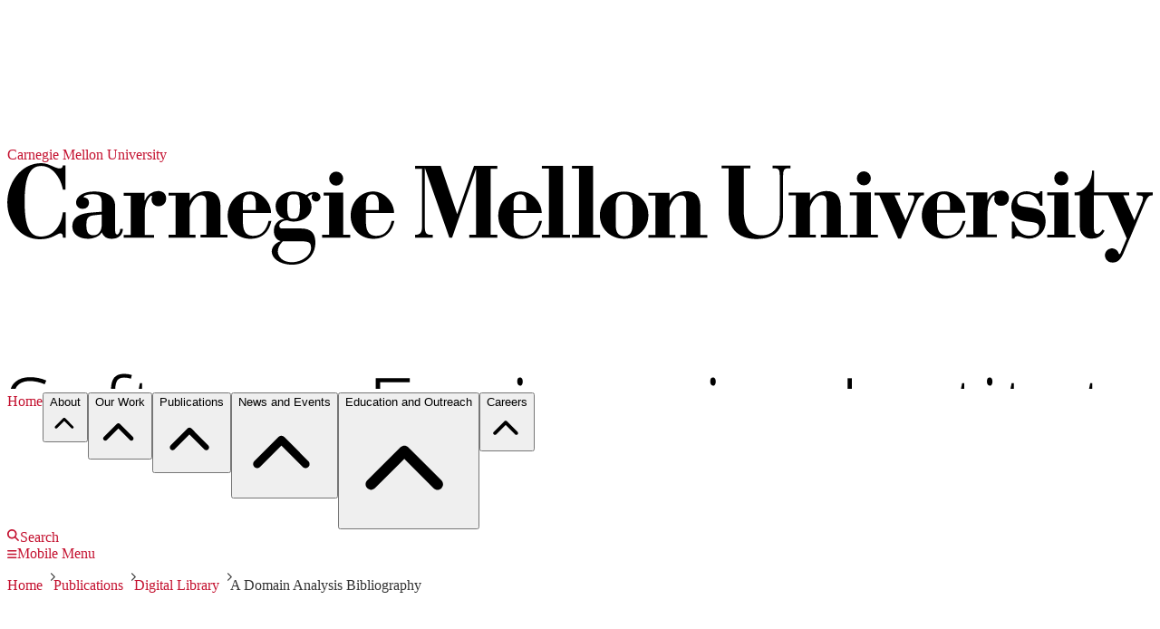

--- FILE ---
content_type: text/html; charset=utf-8
request_url: https://www.sei.cmu.edu/library/a-domain-analysis-bibliography/
body_size: 104721
content:

<!DOCTYPE html>
<html lang="en" prefix="og: https://ogp.me/ns#">
  <head>
    

  <meta charset="UTF-8" />
  <meta name="viewport" content="width=device-width, initial-scale=1.0" />
  <meta name="robots" content="index,follow" />
  <link rel="icon" href="/static/favicons/favicon.ico" type="image/x-icon" sizes="any" />
<link rel="icon" href="/static/favicons/favicon.svg" type="image/svg+xml" />
<link rel="apple-touch-icon" type="image/png" href="/static/favicons/apple-icon.png" />
<link ref="manifest" href="/static/favicons/manifest.json" />
<meta name="msapplication-config" content="/static/favicons/browserconfig.xml" />
  <link rel="canonical" href="https://www.sei.cmu.edu/library/a-domain-analysis-bibliography/" />
  <title>A Domain Analysis Bibliography</title>
  <meta name="description" content="This 1990 document presents a bibliography of references on domain analysis." />
  <meta name="Swiftbot" content="all" />
<meta class="swiftype" name="sei_site_priority" id="sei_site_priority" data-type="integer" content="2" />
<meta class="swiftype" name="sei_title" id="sei_title" data-type="string" content="A Domain Analysis Bibliography" />
<meta class="swiftype" name="siteDomain" id="siteDomain" data-type="string" content="www.sei.cmu.edu/" />
<meta class="swiftype" name="type" id="type" data-type="enum" content="library" />
<meta class="swiftype" name="AssetTypeName" id="AssetTypeName" data-type="string" content="Special Report" />
<meta class="swiftype" name="AssetType" id="AssetType" data-type="string" content="Special Report" />
<meta class="swiftype" name="sei_date_published" id="sei_date_published" data-type="date" content="1990-06-01" />
<meta class="swiftype" name="sei_year_published" id="sei_year_published" data-type="integer" content="1990" />
<meta class="swiftype" name="Description" id="Description" data-type="string" content="This 1990 document presents a bibliography of references on domain analysis." />
<meta class="swiftype" name="sei_topic" id="sei_topic" data-type="string" content="Software Product Lines" />
<meta class="swiftype" name="sei_topic" id="sei_topic" data-type="string" content="None" />
<meta class="swiftype" name="sei_author" id="sei_author" data-type="string" content="James A. Hess" />
<meta class="swiftype" name="sei_author" id="sei_author" data-type="string" content="Sholom G. Cohen" />
<meta class="swiftype" name="sei_author" id="sei_author" data-type="string" content="Kyo C. Kyang" />
<meta class="swiftype" name="sei_author" id="sei_author" data-type="string" content="A. Spencer Peterson" />
<meta class="swiftype" name="sei_author" id="sei_author" data-type="string" content="William E. Novak" />
<meta class="swiftype" name="sei_author" id="sei_author" data-type="string" content="Patrick C. Carroll" />
<meta class="swiftype" name="sei_author" id="sei_author" data-type="string" content="Robert R. Holibaugh" />
  <meta property="og:url" content="https://www.sei.cmu.edu/library/a-domain-analysis-bibliography/" />
<meta property="og:type" content="website" />
<meta property="og:locale" content="en_US" />
<meta property="og:title" content="A Domain Analysis Bibliography" />
<meta property="og:description" content="This 1990 document presents a bibliography of references on domain analysis." />
<meta property="og:site_name" content="SEI Digital Library" />
<meta property="og:image" content="https://www.sei.cmu.edu/media/images/rotator-virtual-sei-bg_3_1595..max-1200x630.format-webp.webp" />
<meta property="og:image:width" content="1200px" />
<meta property="og:image:height" content="630px" />
<meta property="og:image:type" content="image/webp" />
<meta property="og:image:alt" content="SEO Default Image" />
  <meta name="twitter:card" content="summary" />
<meta name="twitter:site" content="@SEI_CMU" />
<meta name="twitter:creator" content="@SEI_CMU" />
<meta name="twitter:title" content="A Domain Analysis Bibliography" />
<meta name="twitter:description" content="This 1990 document presents a bibliography of references on domain analysis." />
<meta name="twitter:image" content="https://www.sei.cmu.edu/media/images/rotator-virtual-sei-bg_3_1595..max-1200x630.format-webp.webp" />
<meta name="twitter:image:alt" content="SEO Default Image" />
  


<script
  src="https://cdn.jsdelivr.net/npm/mathjax@3.0.1/es5/tex-mml-chtml.js"
  integrity="sha384-/1zmJ1mBdfKIOnwPxpdG6yaRrxP6qu3eVYm0cz2nOx+AcL4d3AqEFrwcqGZVVroG"
  crossorigin="anonymous"
></script>

<link rel="stylesheet" href="/static/google-fonts/google-fonts.min.css" />

<link rel="stylesheet" href="/static/katex/katex.min.css" />
<script src="/static/katex/katex.min.js"></script>
<script src="/static/katex/katex_frontend_renderer.js"></script>

<link rel="stylesheet" href="/static/fontawesome/css/fontawesome.min.css" />
<link rel="stylesheet" href="/static/fontawesome/css/regular.min.css" />
<link rel="stylesheet" href="/static/fontawesome/css/solid.min.css" />
<link rel="stylesheet" href="/static/fontawesome/css/brands.min.css" />
<link rel="stylesheet" href="/static/fontawesome/css/light.min.css" />



<link  rel="stylesheet" href="/static/assets/main-DIjixvoa.css" />
<script type="module" crossorigin="" src="/static/assets/main-DfbJxv6e.js"></script>
<link href="/static/assets/index-biva80V6.js" type="text/javascript" crossorigin="anonymous" rel="modulepreload" as="script" />

    
    
      
      <script
        src="https://analytics.silktide.com/a7d70b917ed89a9539b8a77ac24e9c2d.js"
      ></script>
      <script nonce="KgpwJX8DgNMq0fbl+CCmuQ==">
        (function (s,i,l,k,y) {
          s[i] = s[i] || y;
          s[l] = s[l] || [];
          s[k] = function(e, p) { p = p || {}; p.event = e; s[l].push(p); };
          s[k]('page_load');
        })(window, 'stConfig', 'stEvents', 'silktide', {});
      </script>
    
  </head>
  <body class="sds-theme-plaid">
    <noscript> 
      <iframe
        src="https://www.googletagmanager.com/ns.html?id=GTM-M62LG9"
        sandbox="allow-scripts"
        height="0"
        width="0"
        class="hidden"
      ></iframe>
    </noscript> 
    <div class="page-content-wrapper">
      
<div class="site-messages"></div>
<svg
  class="absolute w-0 h-0 overflow-hidden"
  version="1.1"
  xmlns="http://www.w3.org/1000/svg"
  xmlns:xlink="http://www.w3.org/1999/xlink"
>
  <defs>
    <symbol id="icon-carat-right" viewBox="0 0 8 12">
  <title>icon-carat-right</title>
  <polygon points="2 0 0 2 4 6 0 10 2 12 8 6 2 0" />
</symbol>

    <symbol id="icon-menu" viewBox="0 0 24 17">
  <title>menu</title>
  <rect width="24" height="3" />
  <rect y="7" width="24" height="3" />
  <rect y="14" width="24" height="3" />
</symbol>

    <symbol id="icon-search" viewBox="0 0 32 32">
  <title>search</title>
  <path d="M31.008 27.231l-7.58-6.447c-0.784-0.705-1.622-1.029-2.299-0.998 1.789-2.096 2.87-4.815 2.87-7.787 0-6.627-5.373-12-12-12s-12 5.373-12 12 5.373 12 12 12c2.972 0 5.691-1.081 7.787-2.87-0.031 0.677 0.293 1.515 0.998 2.299l6.447 7.58c1.104 1.226 2.907 1.33 4.007 0.23s0.997-2.903-0.23-4.007zM12 20c-4.418 0-8-3.582-8-8s3.582-8 8-8 8 3.582 8 8-3.582 8-8 8z" />
</symbol>

    <symbol id="cmu-wordmark" viewBox="0 0 728.14 64.49">
  <title>cmu-wordmark</title>
  <polygon class="cls-1" points="213.53 18.71 213.53 45.54 218 45.54 218 47.31 200.12 47.31 200.12 45.54 204.59 45.54 204.59 20.6 201.12 20.6 201.12 18.71 213.53 18.71" />
  <path class="cls-1" d="M36.93,1.38H35.31c-.07,1.38-.79,2-2.17,2C30.38,3.35,26.35,0,21.62,0,8.15,0,0,13.27,0,25S7.75,48.37,20.76,48.37c7.88,0,10.84-3.75,12.94-3.75,1.38,0,1.63,1.22,1.63,2.69h1.78V31.21H35.34l-.39,2.23C34,38.77,29.9,46.63,21.42,46.63,13.93,46.63,11,40.15,11,24.18,11,7.43,15,1.79,21.62,1.79c7.49,0,12.64,8.4,13.69,15.1h1.62Z" />
  <path class="cls-1" d="M60,39.6c-.13,3.44-2.07,6.25-5.12,6.25-4.41,0-4.6-3.72-4.6-6.56,0-3.44.39-5.7,4.6-6.16L60,32.61ZM71.8,41.74c0,1.68-1.11,3.63-1.84,3.63-1.17,0-1.43-1.23-1.43-3.24V27.22c0-7.39-6.94-9.2-13.61-9.2-6.48,0-11.21,3.17-11.21,6.8A3.91,3.91,0,0,0,47.92,29a3.69,3.69,0,0,0,4-3.89c0-3.3-3.42-3.34-3.42-3.42,0-1.47,3.81-1.94,6-1.94,4.86,0,5.51,1.79,5.51,5.68v5.44l-6.35.52c-5.9.45-12.32,2-12.32,8.75,0,5.64,5.06,7.91,10,7.91,2.53,0,7-1,8.69-4.08a6.65,6.65,0,0,0,6.48,4.08c4.21,0,6.93-2.53,6.93-6.35Z" />
  <polygon class="cls-1" points="674.53 18.61 674.53 45.45 679 45.45 679 47.22 661.11 47.22 661.11 45.45 665.58 45.45 665.58 20.5 661.11 20.5 661.11 18.61 674.53 18.61" />
  <path class="cls-1" d="M286,32.45,296.7,1.73h14.81l0,1.83h-4.24v42h4.24v1.79H293.68V45.53H298V4h-.13l-15.1,43.29H281L265.53,3.25h-.13V40c0,5.25,1.36,5.53,4.86,5.53h.2v1.79H259.25V45.53h0c3.7,0,4.39-2.16,4.39-4.95v-37h-4.39V1.69h16.26Z" />
  <path class="cls-1" d="M321.83,29.87V25.52c0-4.34,1.88-5.7,4.08-5.7,3.11,0,4.08,2.14,4.08,5.7v4.36Zm0,1.76h17.89c-.07-7-6.55-13.74-13.35-13.61-7.65,0-14.26,6.61-14.26,15.36,0,8.43,6.16,14.71,14.45,14.71,8,0,11.93-4.93,13.35-11.34h-1.77c-1.42,6-4.59,9.45-9.64,9.45-6,0-6.68-4.72-6.68-9.13Z" />
  <path class="cls-1" d="M591.08,29.77V25.41c0-4.34,1.88-5.7,4.08-5.7,3.11,0,4.08,2.14,4.08,5.7v4.36Zm0,1.76H609c-.07-7-6.55-13.74-13.35-13.61-7.65,0-14.26,6.61-14.26,15.36,0,8.43,6.16,14.71,14.45,14.71,8,0,11.93-4.93,13.35-11.34H607.4c-1.42,6-4.59,9.45-9.64,9.45-6,0-6.68-4.72-6.68-9.13Z" />
  <polygon class="cls-1" points="339.83 1.79 339.83 3.44 344.31 3.44 344.31 45.48 339.83 45.48 339.83 47.32 357.72 47.32 357.72 45.48 353.25 45.48 353.25 1.79 339.83 1.79" />
  <polygon class="cls-1" points="358.97 1.79 358.97 3.44 363.44 3.44 363.44 45.48 358.97 45.48 358.97 47.32 376.86 47.32 376.86 45.48 372.39 45.48 372.39 1.79 358.97 1.79" />
  <path class="cls-1" d="M397.43,39.47c0,4.86-2,6.87-5.31,6.87s-5.31-2-5.31-6.87V26.71c0-4.86,2-6.87,5.31-6.87s5.31,2,5.31,6.87Zm10.11-6.41c0-8.88-6.87-15-15.42-15s-15.42,6.16-15.42,15,6.87,15,15.42,15,15.42-6.16,15.42-15" />
  <path class="cls-1" d="M454.05,3.28h4.53V32.07c0,10,6.93,16.14,17.5,16.14,11.93,0,17.11-6.29,17.11-15.81V7.78c0-3.76,1-4.5,3.37-4.5h1.31V1.54h-11.4V3.28h.82c3.3,0,3.76,1,3.76,4.76V33c0,8.82-5.47,12.83-11,12.83-9.46,0-11.34-6.35-11.9-14.65V3.28h4.25V1.54H454.05Z" />
  <path class="cls-1" d="M566.34,47.95h1.75l9.59-22.68c1.94-4.24,3-4.77,4.47-4.84h.58V18.65H572.62v1.79h1.23c1.88,0,2.74-.12,2.74,1.56a10.5,10.5,0,0,1-1.1,3.94l-4.4,10.37L564,20.45h3.6V18.65H551.37v1.79h3Z" />
  <path class="cls-1" d="M638.55,47.95h1.54a2.07,2.07,0,0,1,2.29-1.55c1.69,0,3.7,1.55,7.32,1.55a10.57,10.57,0,0,0,10.37-10.63c0-7.91-5.44-8.49-12.38-9.46-3.63-.52-5.68-1-5.68-3.89,0-3,2.66-4.32,6.16-4.32,4.86,0,6.75,3.22,8.36,7.44h1.53v-9.2h-1.47c0,.78-.67,1.43-1.9,1.43-2.08,0-3.76-1.43-6.74-1.43a9.63,9.63,0,0,0-9.66,9.66c0,8.36,6.35,9.08,11.28,9.66,4.67.58,6.35.88,6.35,3.86,0,3.43-2.85,5-6.35,5-4.92,0-8.31-4.26-9.48-9h-1.54Z" />
  <polygon class="cls-1" points="549 18.61 549 45.45 553.47 45.45 553.47 47.22 535.58 47.22 535.58 45.45 540.05 45.45 540.05 20.5 535.58 20.5 535.58 18.61 549 18.61" />
  <path class="cls-1" d="M540.06,9.67a4.46,4.46,0,1,0,4.46-4.47,4.45,4.45,0,0,0-4.46,4.47" />
  <path class="cls-1" d="M665.57,9.67A4.46,4.46,0,1,0,670,5.2a4.45,4.45,0,0,0-4.46,4.47" />
  <path class="cls-1" d="M149.79,29.86V25.51c0-4.34,1.88-5.7,4.08-5.7,3.11,0,4.08,2.14,4.08,5.7v4.35Zm0,1.76h17.89c-.07-7-6.55-13.74-13.35-13.61-7.65,0-14.26,6.61-14.26,15.36,0,8.43,6.16,14.71,14.45,14.71,8,0,11.93-4.93,13.35-11.34H166.1c-1.42,6-4.59,9.45-9.64,9.45-6,0-6.68-4.72-6.68-9.13Z" />
  <path class="cls-1" d="M228,29.86V25.51c0-4.34,1.88-5.7,4.08-5.7s4.08,1.34,4.08,5.7v4.35Zm0,1.76h17.89c-.07-7-6.55-13.74-13.35-13.61-7.65,0-14.26,6.61-14.26,15.36,0,8.43,6.16,14.71,14.45,14.71,8,0,11.93-4.93,13.35-11.34h-1.77c-1.42,6-4.59,9.45-9.64,9.45-6,0-6.68-4.72-6.68-9.13Z" />
  <path class="cls-1" d="M529.84,45.46V28c0-7-3-10.27-9.14-10.27-4.35,0-8.75,2.49-10.5,6.25h0V18.7H496.79v1.75h4.47v25h-4.47v1.75H514V45.46H510.2V28.36c.56-2.41,3.61-8,7.15-8,2.35,0,3.55.81,3.55,5.16v19.9h-3.7v1.75h17.11V45.46Z" />
  <path class="cls-1" d="M420.93,18.8v5.25h0c1.75-3.76,6.15-6.25,10.5-6.25,6.16,0,9.14,3.27,9.14,10.27v17.5H445v1.75H427.93V45.57h3.7V25.67c0-4.35-1.19-5.16-3.55-5.16-3.54,0-6.59,5.55-7.15,8v17.1h3.83v1.75H407.52V45.57H412v-25h-4.47V18.8Z" />
  <path class="cls-1" d="M135.52,45.56V28.06c0-7-3-10.27-9.14-10.27-4.35,0-8.75,2.49-10.5,6.25h0V18.79H102.47v1.75h4.47v25h-4.47v1.75h17.24V45.56h-3.83V28.46c.56-2.41,3.61-8,7.15-8,2.35,0,3.55.81,3.55,5.16v19.9h-3.7v1.75H140V45.56Z" />
  <path class="cls-1" d="M204.62,9.84a4.46,4.46,0,1,0,4.46-4.47,4.45,4.45,0,0,0-4.46,4.47" />
  <path class="cls-1" d="M718,18.62V20.5c2.76,0,4,.25,4,1.5a10.5,10.5,0,0,1-1.1,3.94l-4.4,10.37-7-15.81h3.68V18.62H690.81V4.72h-1.17c0,6.87-4.67,13.93-11.21,13.93v1.85h3.44V40.56A7.1,7.1,0,0,0,689,47.95a9.22,9.22,0,0,0,8.62-5l-1.39-.76c-.78,1.17-1.81,2.72-3.43,2.72-1.3,0-2-.92-2-3.06V20.51h9l11.84,27.31-4.1,9.65v0h0a.55.55,0,0,1-.49.32.54.54,0,0,1-.51-.37v0a4.46,4.46,0,1,0-6.3,5.18h0l.14.06.26.12a4.51,4.51,0,0,0,1.63.34c3.76.32,5.69-2.46,7-5.29.3-.64.57-1.29.83-1.9.57-1.37,1.56-3.73,2.73-6.48h0L714,46.82h0l9.12-21.55c1.94-4.24,2.69-4.78,5-4.78h0V18.62Z" />
  <path class="cls-1" d="M95.94,17.71a9.29,9.29,0,0,0-8.56,6.09h-.13V18.87H74v1.81h4.47V45.62H74V47.4H93.34V45.62h-6v-14c0-4.17,1.09-8.44,3.83-10.79a.53.53,0,0,1,.85.5h0a6.22,6.22,0,0,0-.35,1.85,4.19,4.19,0,0,0,4.41,4.21,4.68,4.68,0,0,0,4.93-4.73C101.06,19.59,99,17.71,95.94,17.71Z" />
  <path class="cls-1" d="M193.49,19.82c.13,0,.29-.11.39,0a.27.27,0,0,1,0,.35h0a2.78,2.78,0,0,0-.24,2.38,2.74,2.74,0,0,0,2,1.77,2.79,2.79,0,0,0,3.47-2.72,3,3,0,0,0-1.53-2.53,5.29,5.29,0,0,0-2.85-.75,7.68,7.68,0,0,0-4.76,2h0q-.44-.32-.92-.6A14,14,0,0,0,181.83,18c-5.44,0-11.28,3.56-11.28,9.46a8.42,8.42,0,0,0,5.38,7.91v.13A7.08,7.08,0,0,0,169.45,43c0,3.24,1.49,5.7,4.22,6.48v.13c-2.59.71-5.58,3.31-5.58,6.42,0,4.8,5.64,8.49,12.83,8.49,9,0,14.91-6.09,14.91-14,0-6.29-3.11-9.14-9.46-9H175.61c-1.62,0-2.7-.07-2.7-1.82s2.49-3.37,4.95-3.37a4.87,4.87,0,0,1,1.32.39,8.35,8.35,0,0,0,2.66.39c5.57,0,11.54-3.18,11.54-9.33A9.62,9.62,0,0,0,191,21.61a.22.22,0,0,1,0-.33,13.23,13.23,0,0,1,1.69-1.1,3.64,3.64,0,0,1,.76-.35Zm-8.61,29.82c6.48,0,8.2.27,8.2,4.23,0,4.73-5.8,9.07-12.34,9.07-5.83,0-8.63-3.58-8.76-6.69,0-2.85,1.42-4.73,3.17-6.61ZM186,27.51c0,7.53-1.75,7.78-4.08,7.78-2.59,0-4-.5-4-8,0-5.25.58-7.48,4-7.48,3,0,4,.2,4.08,7.66Z" />
  <path class="cls-1" d="M631.67,17.45a9.29,9.29,0,0,0-8.56,6.09H623V18.61H609.7v1.81h4.47V45.36H609.7v1.77h19.38V45.36h-6v-14c0-4.17,1.09-8.43,3.82-10.78a.53.53,0,0,1,.85.5v0a6.23,6.23,0,0,0-.34,1.83,4.19,4.19,0,0,0,4.41,4.21,4.68,4.68,0,0,0,4.93-4.73C636.79,19.33,634.72,17.45,631.67,17.45Z" />
</symbol>

  </defs>
</svg>
<header class="bg-red-600">
  <div class="max-container h-9">
    <div class="flex flex-col justify-center">
      <a
        class="flex flex-col justify-center mt-1.5 max-w-52 z-10"
        href="https://www.cmu.edu"
        target="_blank"
      >
        <span class="sr-only">Carnegie Mellon University</span>
        <svg class="h-[27px] w-full fill-white" id="cmu-wordmark" viewBox="0 0 728.14 64.49">
          <title>cmu-wordmark</title>
          <polygon points="213.53 18.71 213.53 45.54 218 45.54 218 47.31 200.12 47.31 200.12 45.54 204.59 45.54 204.59 20.6 201.12 20.6 201.12 18.71 213.53 18.71" />
          <path d="M36.93,1.38H35.31c-.07,1.38-.79,2-2.17,2C30.38,3.35,26.35,0,21.62,0,8.15,0,0,13.27,0,25S7.75,48.37,20.76,48.37c7.88,0,10.84-3.75,12.94-3.75,1.38,0,1.63,1.22,1.63,2.69h1.78V31.21H35.34l-.39,2.23C34,38.77,29.9,46.63,21.42,46.63,13.93,46.63,11,40.15,11,24.18,11,7.43,15,1.79,21.62,1.79c7.49,0,12.64,8.4,13.69,15.1h1.62Z" />
          <path d="M60,39.6c-.13,3.44-2.07,6.25-5.12,6.25-4.41,0-4.6-3.72-4.6-6.56,0-3.44.39-5.7,4.6-6.16L60,32.61ZM71.8,41.74c0,1.68-1.11,3.63-1.84,3.63-1.17,0-1.43-1.23-1.43-3.24V27.22c0-7.39-6.94-9.2-13.61-9.2-6.48,0-11.21,3.17-11.21,6.8A3.91,3.91,0,0,0,47.92,29a3.69,3.69,0,0,0,4-3.89c0-3.3-3.42-3.34-3.42-3.42,0-1.47,3.81-1.94,6-1.94,4.86,0,5.51,1.79,5.51,5.68v5.44l-6.35.52c-5.9.45-12.32,2-12.32,8.75,0,5.64,5.06,7.91,10,7.91,2.53,0,7-1,8.69-4.08a6.65,6.65,0,0,0,6.48,4.08c4.21,0,6.93-2.53,6.93-6.35Z" />
          <polygon points="674.53 18.61 674.53 45.45 679 45.45 679 47.22 661.11 47.22 661.11 45.45 665.58 45.45 665.58 20.5 661.11 20.5 661.11 18.61 674.53 18.61" />
          <path d="M286,32.45,296.7,1.73h14.81l0,1.83h-4.24v42h4.24v1.79H293.68V45.53H298V4h-.13l-15.1,43.29H281L265.53,3.25h-.13V40c0,5.25,1.36,5.53,4.86,5.53h.2v1.79H259.25V45.53h0c3.7,0,4.39-2.16,4.39-4.95v-37h-4.39V1.69h16.26Z" />
          <path d="M321.83,29.87V25.52c0-4.34,1.88-5.7,4.08-5.7,3.11,0,4.08,2.14,4.08,5.7v4.36Zm0,1.76h17.89c-.07-7-6.55-13.74-13.35-13.61-7.65,0-14.26,6.61-14.26,15.36,0,8.43,6.16,14.71,14.45,14.71,8,0,11.93-4.93,13.35-11.34h-1.77c-1.42,6-4.59,9.45-9.64,9.45-6,0-6.68-4.72-6.68-9.13Z" />
          <path d="M591.08,29.77V25.41c0-4.34,1.88-5.7,4.08-5.7,3.11,0,4.08,2.14,4.08,5.7v4.36Zm0,1.76H609c-.07-7-6.55-13.74-13.35-13.61-7.65,0-14.26,6.61-14.26,15.36,0,8.43,6.16,14.71,14.45,14.71,8,0,11.93-4.93,13.35-11.34H607.4c-1.42,6-4.59,9.45-9.64,9.45-6,0-6.68-4.72-6.68-9.13Z" />
          <polygon points="339.83 1.79 339.83 3.44 344.31 3.44 344.31 45.48 339.83 45.48 339.83 47.32 357.72 47.32 357.72 45.48 353.25 45.48 353.25 1.79 339.83 1.79" />
          <polygon points="358.97 1.79 358.97 3.44 363.44 3.44 363.44 45.48 358.97 45.48 358.97 47.32 376.86 47.32 376.86 45.48 372.39 45.48 372.39 1.79 358.97 1.79" />
          <path d="M397.43,39.47c0,4.86-2,6.87-5.31,6.87s-5.31-2-5.31-6.87V26.71c0-4.86,2-6.87,5.31-6.87s5.31,2,5.31,6.87Zm10.11-6.41c0-8.88-6.87-15-15.42-15s-15.42,6.16-15.42,15,6.87,15,15.42,15,15.42-6.16,15.42-15" />
          <path d="M454.05,3.28h4.53V32.07c0,10,6.93,16.14,17.5,16.14,11.93,0,17.11-6.29,17.11-15.81V7.78c0-3.76,1-4.5,3.37-4.5h1.31V1.54h-11.4V3.28h.82c3.3,0,3.76,1,3.76,4.76V33c0,8.82-5.47,12.83-11,12.83-9.46,0-11.34-6.35-11.9-14.65V3.28h4.25V1.54H454.05Z" />
          <path d="M566.34,47.95h1.75l9.59-22.68c1.94-4.24,3-4.77,4.47-4.84h.58V18.65H572.62v1.79h1.23c1.88,0,2.74-.12,2.74,1.56a10.5,10.5,0,0,1-1.1,3.94l-4.4,10.37L564,20.45h3.6V18.65H551.37v1.79h3Z" />
          <path d="M638.55,47.95h1.54a2.07,2.07,0,0,1,2.29-1.55c1.69,0,3.7,1.55,7.32,1.55a10.57,10.57,0,0,0,10.37-10.63c0-7.91-5.44-8.49-12.38-9.46-3.63-.52-5.68-1-5.68-3.89,0-3,2.66-4.32,6.16-4.32,4.86,0,6.75,3.22,8.36,7.44h1.53v-9.2h-1.47c0,.78-.67,1.43-1.9,1.43-2.08,0-3.76-1.43-6.74-1.43a9.63,9.63,0,0,0-9.66,9.66c0,8.36,6.35,9.08,11.28,9.66,4.67.58,6.35.88,6.35,3.86,0,3.43-2.85,5-6.35,5-4.92,0-8.31-4.26-9.48-9h-1.54Z" />
          <polygon points="549 18.61 549 45.45 553.47 45.45 553.47 47.22 535.58 47.22 535.58 45.45 540.05 45.45 540.05 20.5 535.58 20.5 535.58 18.61 549 18.61" />
          <path d="M540.06,9.67a4.46,4.46,0,1,0,4.46-4.47,4.45,4.45,0,0,0-4.46,4.47" />
          <path d="M665.57,9.67A4.46,4.46,0,1,0,670,5.2a4.45,4.45,0,0,0-4.46,4.47" />
          <path d="M149.79,29.86V25.51c0-4.34,1.88-5.7,4.08-5.7,3.11,0,4.08,2.14,4.08,5.7v4.35Zm0,1.76h17.89c-.07-7-6.55-13.74-13.35-13.61-7.65,0-14.26,6.61-14.26,15.36,0,8.43,6.16,14.71,14.45,14.71,8,0,11.93-4.93,13.35-11.34H166.1c-1.42,6-4.59,9.45-9.64,9.45-6,0-6.68-4.72-6.68-9.13Z" />
          <path d="M228,29.86V25.51c0-4.34,1.88-5.7,4.08-5.7s4.08,1.34,4.08,5.7v4.35Zm0,1.76h17.89c-.07-7-6.55-13.74-13.35-13.61-7.65,0-14.26,6.61-14.26,15.36,0,8.43,6.16,14.71,14.45,14.71,8,0,11.93-4.93,13.35-11.34h-1.77c-1.42,6-4.59,9.45-9.64,9.45-6,0-6.68-4.72-6.68-9.13Z" />
          <path d="M529.84,45.46V28c0-7-3-10.27-9.14-10.27-4.35,0-8.75,2.49-10.5,6.25h0V18.7H496.79v1.75h4.47v25h-4.47v1.75H514V45.46H510.2V28.36c.56-2.41,3.61-8,7.15-8,2.35,0,3.55.81,3.55,5.16v19.9h-3.7v1.75h17.11V45.46Z" />
          <path d="M420.93,18.8v5.25h0c1.75-3.76,6.15-6.25,10.5-6.25,6.16,0,9.14,3.27,9.14,10.27v17.5H445v1.75H427.93V45.57h3.7V25.67c0-4.35-1.19-5.16-3.55-5.16-3.54,0-6.59,5.55-7.15,8v17.1h3.83v1.75H407.52V45.57H412v-25h-4.47V18.8Z" />
          <path d="M135.52,45.56V28.06c0-7-3-10.27-9.14-10.27-4.35,0-8.75,2.49-10.5,6.25h0V18.79H102.47v1.75h4.47v25h-4.47v1.75h17.24V45.56h-3.83V28.46c.56-2.41,3.61-8,7.15-8,2.35,0,3.55.81,3.55,5.16v19.9h-3.7v1.75H140V45.56Z" />
          <path d="M204.62,9.84a4.46,4.46,0,1,0,4.46-4.47,4.45,4.45,0,0,0-4.46,4.47" />
          <path d="M718,18.62V20.5c2.76,0,4,.25,4,1.5a10.5,10.5,0,0,1-1.1,3.94l-4.4,10.37-7-15.81h3.68V18.62H690.81V4.72h-1.17c0,6.87-4.67,13.93-11.21,13.93v1.85h3.44V40.56A7.1,7.1,0,0,0,689,47.95a9.22,9.22,0,0,0,8.62-5l-1.39-.76c-.78,1.17-1.81,2.72-3.43,2.72-1.3,0-2-.92-2-3.06V20.51h9l11.84,27.31-4.1,9.65v0h0a.55.55,0,0,1-.49.32.54.54,0,0,1-.51-.37v0a4.46,4.46,0,1,0-6.3,5.18h0l.14.06.26.12a4.51,4.51,0,0,0,1.63.34c3.76.32,5.69-2.46,7-5.29.3-.64.57-1.29.83-1.9.57-1.37,1.56-3.73,2.73-6.48h0L714,46.82h0l9.12-21.55c1.94-4.24,2.69-4.78,5-4.78h0V18.62Z" />
          <path d="M95.94,17.71a9.29,9.29,0,0,0-8.56,6.09h-.13V18.87H74v1.81h4.47V45.62H74V47.4H93.34V45.62h-6v-14c0-4.17,1.09-8.44,3.83-10.79a.53.53,0,0,1,.85.5h0a6.22,6.22,0,0,0-.35,1.85,4.19,4.19,0,0,0,4.41,4.21,4.68,4.68,0,0,0,4.93-4.73C101.06,19.59,99,17.71,95.94,17.71Z" />
          <path d="M193.49,19.82c.13,0,.29-.11.39,0a.27.27,0,0,1,0,.35h0a2.78,2.78,0,0,0-.24,2.38,2.74,2.74,0,0,0,2,1.77,2.79,2.79,0,0,0,3.47-2.72,3,3,0,0,0-1.53-2.53,5.29,5.29,0,0,0-2.85-.75,7.68,7.68,0,0,0-4.76,2h0q-.44-.32-.92-.6A14,14,0,0,0,181.83,18c-5.44,0-11.28,3.56-11.28,9.46a8.42,8.42,0,0,0,5.38,7.91v.13A7.08,7.08,0,0,0,169.45,43c0,3.24,1.49,5.7,4.22,6.48v.13c-2.59.71-5.58,3.31-5.58,6.42,0,4.8,5.64,8.49,12.83,8.49,9,0,14.91-6.09,14.91-14,0-6.29-3.11-9.14-9.46-9H175.61c-1.62,0-2.7-.07-2.7-1.82s2.49-3.37,4.95-3.37a4.87,4.87,0,0,1,1.32.39,8.35,8.35,0,0,0,2.66.39c5.57,0,11.54-3.18,11.54-9.33A9.62,9.62,0,0,0,191,21.61a.22.22,0,0,1,0-.33,13.23,13.23,0,0,1,1.69-1.1,3.64,3.64,0,0,1,.76-.35Zm-8.61,29.82c6.48,0,8.2.27,8.2,4.23,0,4.73-5.8,9.07-12.34,9.07-5.83,0-8.63-3.58-8.76-6.69,0-2.85,1.42-4.73,3.17-6.61ZM186,27.51c0,7.53-1.75,7.78-4.08,7.78-2.59,0-4-.5-4-8,0-5.25.58-7.48,4-7.48,3,0,4,.2,4.08,7.66Z" />
          <path d="M631.67,17.45a9.29,9.29,0,0,0-8.56,6.09H623V18.61H609.7v1.81h4.47V45.36H609.7v1.77h19.38V45.36h-6v-14c0-4.17,1.09-8.43,3.82-10.78a.53.53,0,0,1,.85.5v0a6.23,6.23,0,0,0-.34,1.83,4.19,4.19,0,0,0,4.41,4.21,4.68,4.68,0,0,0,4.93-4.73C636.79,19.33,634.72,17.45,631.67,17.45Z" />
        </svg>
      </a>
    </div>
  </div>
</header>
<div class="border-b-2 border-gray-100 w-full">
  
  
    

<div
  data-vue-id="mega-menu"
  data-json='{&quot;items&quot;:[{&quot;menu&quot;:{&quot;active&quot;:true,&quot;name&quot;:&quot;Mega Menu Current&quot;},&quot;menu_items&quot;:{&quot;key&quot;:&quot;about&quot;,&quot;title&quot;:&quot;About&quot;,&quot;sort_order&quot;:0,&quot;type&quot;:&quot;col_1&quot;,&quot;content&quot;:{&quot;proportion&quot;:&quot;100&quot;,&quot;col_1&quot;:{&quot;items&quot;:[{&quot;id&quot;:&quot;4a79534c-59a9-4877-b824-c3505b94e4bd&quot;,&quot;type&quot;:&quot;page&quot;,&quot;value&quot;:{&quot;label&quot;:&quot;About&quot;,&quot;link_type&quot;:{&quot;cta&quot;:false,&quot;style&quot;:&quot;landing-page&quot;,&quot;external&quot;:false,&quot;description&quot;:&quot;&quot;},&quot;page_or_url&quot;:{&quot;file&quot;:null,&quot;page&quot;:&quot;https://www.sei.cmu.edu/about/&quot;,&quot;email&quot;:&quot;&quot;,&quot;phone&quot;:&quot;&quot;,&quot;anchor&quot;:&quot;&quot;,&quot;link_to&quot;:&quot;page&quot;,&quot;custom_url&quot;:&quot;&quot;,&quot;new_window&quot;:false}}},{&quot;id&quot;:&quot;519f8dc3-abe1-4ed5-8d79-57d902c4add1&quot;,&quot;type&quot;:&quot;page&quot;,&quot;value&quot;:{&quot;label&quot;:&quot;Leadership&quot;,&quot;link_type&quot;:{&quot;cta&quot;:false,&quot;style&quot;:&quot;simple&quot;,&quot;external&quot;:false,&quot;description&quot;:&quot;&quot;},&quot;page_or_url&quot;:{&quot;file&quot;:null,&quot;page&quot;:&quot;https://www.sei.cmu.edu/leadership/&quot;,&quot;email&quot;:&quot;&quot;,&quot;phone&quot;:&quot;&quot;,&quot;anchor&quot;:&quot;&quot;,&quot;link_to&quot;:&quot;page&quot;,&quot;custom_url&quot;:&quot;&quot;,&quot;new_window&quot;:false}}},{&quot;id&quot;:&quot;2ed998b9-1ee9-4992-a3d7-7ed3f0d88f92&quot;,&quot;type&quot;:&quot;page&quot;,&quot;value&quot;:{&quot;label&quot;:&quot;Divisions&quot;,&quot;link_type&quot;:{&quot;cta&quot;:false,&quot;style&quot;:&quot;simple&quot;,&quot;external&quot;:false,&quot;description&quot;:&quot;&quot;},&quot;page_or_url&quot;:{&quot;file&quot;:null,&quot;page&quot;:&quot;https://www.sei.cmu.edu/divisions/&quot;,&quot;email&quot;:&quot;&quot;,&quot;phone&quot;:&quot;&quot;,&quot;anchor&quot;:&quot;&quot;,&quot;link_to&quot;:&quot;page&quot;,&quot;custom_url&quot;:&quot;&quot;,&quot;new_window&quot;:false}}},{&quot;id&quot;:&quot;38cd732e-df31-4220-859d-2311d6b3093a&quot;,&quot;type&quot;:&quot;page&quot;,&quot;value&quot;:{&quot;label&quot;:&quot;Work with Us&quot;,&quot;link_type&quot;:{&quot;cta&quot;:false,&quot;style&quot;:&quot;simple&quot;,&quot;external&quot;:false,&quot;description&quot;:&quot;&quot;},&quot;page_or_url&quot;:{&quot;file&quot;:null,&quot;page&quot;:&quot;https://www.sei.cmu.edu/work-with-us/&quot;,&quot;email&quot;:&quot;&quot;,&quot;phone&quot;:&quot;&quot;,&quot;anchor&quot;:&quot;&quot;,&quot;link_to&quot;:&quot;page&quot;,&quot;custom_url&quot;:&quot;&quot;,&quot;new_window&quot;:false}}},{&quot;id&quot;:&quot;b137606a-6dd9-4a31-8efe-0fdf624b4a12&quot;,&quot;type&quot;:&quot;page&quot;,&quot;value&quot;:{&quot;label&quot;:&quot;Collaboration with CMU&quot;,&quot;link_type&quot;:{&quot;cta&quot;:false,&quot;style&quot;:&quot;simple&quot;,&quot;external&quot;:false,&quot;description&quot;:&quot;&quot;},&quot;page_or_url&quot;:{&quot;file&quot;:null,&quot;page&quot;:&quot;https://www.sei.cmu.edu/collaboration-with-carnegie-mellon-university/&quot;,&quot;email&quot;:&quot;&quot;,&quot;phone&quot;:&quot;&quot;,&quot;anchor&quot;:&quot;&quot;,&quot;link_to&quot;:&quot;page&quot;,&quot;custom_url&quot;:&quot;&quot;,&quot;new_window&quot;:false}}},{&quot;id&quot;:&quot;d68180aa-1b6a-4e0e-a7fb-f207b973fe96&quot;,&quot;type&quot;:&quot;page&quot;,&quot;value&quot;:{&quot;label&quot;:&quot;History of Innovation&quot;,&quot;link_type&quot;:{&quot;cta&quot;:false,&quot;style&quot;:&quot;simple&quot;,&quot;external&quot;:false,&quot;description&quot;:&quot;&quot;},&quot;page_or_url&quot;:{&quot;file&quot;:null,&quot;page&quot;:&quot;https://www.sei.cmu.edu/history-of-innovation/&quot;,&quot;email&quot;:&quot;&quot;,&quot;phone&quot;:&quot;&quot;,&quot;anchor&quot;:&quot;&quot;,&quot;link_to&quot;:&quot;page&quot;,&quot;custom_url&quot;:&quot;&quot;,&quot;new_window&quot;:false}}}]}}}},{&quot;menu&quot;:{&quot;active&quot;:true,&quot;name&quot;:&quot;Mega Menu Current&quot;},&quot;menu_items&quot;:{&quot;key&quot;:&quot;our-work&quot;,&quot;title&quot;:&quot;Our Work&quot;,&quot;sort_order&quot;:1,&quot;type&quot;:&quot;col_2&quot;,&quot;content&quot;:{&quot;proportion&quot;:&quot;66-33&quot;,&quot;col_1&quot;:{&quot;items&quot;:[{&quot;id&quot;:&quot;6920c727-241f-489f-bdb0-32f41ea6e61d&quot;,&quot;type&quot;:&quot;page&quot;,&quot;value&quot;:{&quot;label&quot;:&quot;Our Work&quot;,&quot;link_type&quot;:{&quot;cta&quot;:false,&quot;style&quot;:&quot;landing-page&quot;,&quot;external&quot;:false,&quot;description&quot;:&quot;&quot;},&quot;page_or_url&quot;:{&quot;file&quot;:null,&quot;page&quot;:&quot;https://www.sei.cmu.edu/our-work/&quot;,&quot;email&quot;:&quot;&quot;,&quot;phone&quot;:&quot;&quot;,&quot;anchor&quot;:&quot;&quot;,&quot;link_to&quot;:&quot;page&quot;,&quot;custom_url&quot;:&quot;&quot;,&quot;new_window&quot;:false}}},{&quot;id&quot;:&quot;c075b9ba-a780-4633-8b2b-3c15f10cbc5b&quot;,&quot;type&quot;:&quot;page&quot;,&quot;value&quot;:{&quot;label&quot;:&quot;Acquisition Transformation&quot;,&quot;link_type&quot;:{&quot;cta&quot;:false,&quot;style&quot;:&quot;simple&quot;,&quot;external&quot;:false,&quot;description&quot;:&quot;&quot;},&quot;page_or_url&quot;:{&quot;file&quot;:null,&quot;page&quot;:&quot;https://www.sei.cmu.edu/acquisition-transformation/&quot;,&quot;email&quot;:&quot;&quot;,&quot;phone&quot;:&quot;&quot;,&quot;anchor&quot;:&quot;&quot;,&quot;link_to&quot;:&quot;page&quot;,&quot;custom_url&quot;:&quot;&quot;,&quot;new_window&quot;:false}}},{&quot;id&quot;:&quot;846bb85e-2b27-4830-bd77-c76a6bd4e80e&quot;,&quot;type&quot;:&quot;page&quot;,&quot;value&quot;:{&quot;label&quot;:&quot;Advanced Computing&quot;,&quot;link_type&quot;:{&quot;cta&quot;:false,&quot;style&quot;:&quot;simple&quot;,&quot;external&quot;:false,&quot;description&quot;:&quot;&quot;},&quot;page_or_url&quot;:{&quot;file&quot;:null,&quot;page&quot;:&quot;https://www.sei.cmu.edu/advanced-computing/&quot;,&quot;email&quot;:&quot;&quot;,&quot;phone&quot;:&quot;&quot;,&quot;anchor&quot;:&quot;&quot;,&quot;link_to&quot;:&quot;page&quot;,&quot;custom_url&quot;:&quot;&quot;,&quot;new_window&quot;:false}}},{&quot;id&quot;:&quot;bfe78a29-b275-4f70-9524-259705bf55a5&quot;,&quot;type&quot;:&quot;page&quot;,&quot;value&quot;:{&quot;label&quot;:&quot;AI-Augmented Software Engineering&quot;,&quot;link_type&quot;:{&quot;cta&quot;:false,&quot;style&quot;:&quot;simple&quot;,&quot;external&quot;:false,&quot;description&quot;:&quot;&quot;},&quot;page_or_url&quot;:{&quot;file&quot;:null,&quot;page&quot;:&quot;https://www.sei.cmu.edu/ai-augmented-software-engineering/&quot;,&quot;email&quot;:&quot;&quot;,&quot;phone&quot;:&quot;&quot;,&quot;anchor&quot;:&quot;&quot;,&quot;link_to&quot;:&quot;page&quot;,&quot;custom_url&quot;:&quot;&quot;,&quot;new_window&quot;:false}}},{&quot;id&quot;:&quot;1cbf4cc3-4919-40f1-820d-2dcfc43618f2&quot;,&quot;type&quot;:&quot;page&quot;,&quot;value&quot;:{&quot;label&quot;:&quot;Artificial Intelligence Engineering&quot;,&quot;link_type&quot;:{&quot;cta&quot;:false,&quot;style&quot;:&quot;simple&quot;,&quot;external&quot;:false,&quot;description&quot;:&quot;&quot;},&quot;page_or_url&quot;:{&quot;file&quot;:null,&quot;page&quot;:&quot;https://www.sei.cmu.edu/artificial-intelligence-engineering/&quot;,&quot;email&quot;:&quot;&quot;,&quot;phone&quot;:&quot;&quot;,&quot;anchor&quot;:&quot;&quot;,&quot;link_to&quot;:&quot;page&quot;,&quot;custom_url&quot;:&quot;&quot;,&quot;new_window&quot;:false}}},{&quot;id&quot;:&quot;35934941-5e42-460e-b3f3-54311afbf2ab&quot;,&quot;type&quot;:&quot;page&quot;,&quot;value&quot;:{&quot;label&quot;:&quot;Cybersecurity Engineering&quot;,&quot;link_type&quot;:{&quot;cta&quot;:false,&quot;style&quot;:&quot;simple&quot;,&quot;external&quot;:false,&quot;description&quot;:&quot;&quot;},&quot;page_or_url&quot;:{&quot;file&quot;:null,&quot;page&quot;:&quot;https://www.sei.cmu.edu/cybersecurity-engineering/&quot;,&quot;email&quot;:&quot;&quot;,&quot;phone&quot;:&quot;&quot;,&quot;anchor&quot;:&quot;&quot;,&quot;link_to&quot;:&quot;page&quot;,&quot;custom_url&quot;:&quot;&quot;,&quot;new_window&quot;:false}}},{&quot;id&quot;:&quot;57d804c4-c255-497e-b155-5831f099062f&quot;,&quot;type&quot;:&quot;page&quot;,&quot;value&quot;:{&quot;label&quot;:&quot;Securing AI&quot;,&quot;link_type&quot;:{&quot;cta&quot;:false,&quot;style&quot;:&quot;simple&quot;,&quot;external&quot;:false,&quot;description&quot;:&quot;&quot;},&quot;page_or_url&quot;:{&quot;file&quot;:null,&quot;page&quot;:&quot;https://www.sei.cmu.edu/securing-ai/&quot;,&quot;email&quot;:&quot;&quot;,&quot;phone&quot;:&quot;&quot;,&quot;anchor&quot;:&quot;&quot;,&quot;link_to&quot;:&quot;page&quot;,&quot;custom_url&quot;:&quot;&quot;,&quot;new_window&quot;:false}}}]},&quot;col_2&quot;:{&quot;items&quot;:[{&quot;id&quot;:&quot;1266998f-ca7d-4714-98de-5cbe3232644c&quot;,&quot;type&quot;:&quot;page&quot;,&quot;value&quot;:{&quot;label&quot;:&quot;All Topics&quot;,&quot;link_type&quot;:{&quot;cta&quot;:false,&quot;style&quot;:&quot;landing-page&quot;,&quot;external&quot;:false,&quot;description&quot;:&quot;&quot;},&quot;page_or_url&quot;:{&quot;file&quot;:null,&quot;page&quot;:&quot;https://www.sei.cmu.edu/all-topics/&quot;,&quot;email&quot;:&quot;&quot;,&quot;phone&quot;:&quot;&quot;,&quot;anchor&quot;:&quot;&quot;,&quot;link_to&quot;:&quot;page&quot;,&quot;custom_url&quot;:&quot;&quot;,&quot;new_window&quot;:false}}},{&quot;id&quot;:&quot;72abf728-d44c-4519-8127-bf127d31ef66&quot;,&quot;type&quot;:&quot;page&quot;,&quot;value&quot;:{&quot;label&quot;:&quot;All Projects&quot;,&quot;link_type&quot;:{&quot;cta&quot;:false,&quot;style&quot;:&quot;landing-page&quot;,&quot;external&quot;:false,&quot;description&quot;:&quot;&quot;},&quot;page_or_url&quot;:{&quot;file&quot;:null,&quot;page&quot;:&quot;https://www.sei.cmu.edu/projects/&quot;,&quot;email&quot;:&quot;&quot;,&quot;phone&quot;:&quot;&quot;,&quot;anchor&quot;:&quot;&quot;,&quot;link_to&quot;:&quot;page&quot;,&quot;custom_url&quot;:&quot;&quot;,&quot;new_window&quot;:false}}}]}}}},{&quot;menu&quot;:{&quot;active&quot;:true,&quot;name&quot;:&quot;Mega Menu Current&quot;},&quot;menu_items&quot;:{&quot;key&quot;:&quot;publications&quot;,&quot;title&quot;:&quot;Publications&quot;,&quot;sort_order&quot;:2,&quot;type&quot;:&quot;col_2&quot;,&quot;content&quot;:{&quot;proportion&quot;:&quot;33-66&quot;,&quot;col_1&quot;:{&quot;items&quot;:[{&quot;id&quot;:&quot;38f3c2b0-d462-4487-a58a-fab4babd2074&quot;,&quot;type&quot;:&quot;page&quot;,&quot;value&quot;:{&quot;label&quot;:&quot;Publications&quot;,&quot;link_type&quot;:{&quot;cta&quot;:false,&quot;style&quot;:&quot;landing-page&quot;,&quot;external&quot;:false,&quot;description&quot;:&quot;&quot;},&quot;page_or_url&quot;:{&quot;file&quot;:null,&quot;page&quot;:&quot;https://www.sei.cmu.edu/publications/&quot;,&quot;email&quot;:&quot;&quot;,&quot;phone&quot;:&quot;&quot;,&quot;anchor&quot;:&quot;&quot;,&quot;link_to&quot;:&quot;page&quot;,&quot;custom_url&quot;:&quot;&quot;,&quot;new_window&quot;:false}}},{&quot;id&quot;:&quot;6c576fd5-fe5d-4d2a-b3ff-96ee40a8153f&quot;,&quot;type&quot;:&quot;page&quot;,&quot;value&quot;:{&quot;label&quot;:&quot;Annual Reviews&quot;,&quot;link_type&quot;:{&quot;cta&quot;:false,&quot;style&quot;:&quot;simple&quot;,&quot;external&quot;:false,&quot;description&quot;:&quot;&quot;},&quot;page_or_url&quot;:{&quot;file&quot;:null,&quot;page&quot;:&quot;https://www.sei.cmu.edu/annual-reviews/&quot;,&quot;email&quot;:&quot;&quot;,&quot;phone&quot;:&quot;&quot;,&quot;anchor&quot;:&quot;&quot;,&quot;link_to&quot;:&quot;page&quot;,&quot;custom_url&quot;:&quot;&quot;,&quot;new_window&quot;:false}}},{&quot;id&quot;:&quot;b73a0736-012e-4c2b-a625-f1eb3d095645&quot;,&quot;type&quot;:&quot;page&quot;,&quot;value&quot;:{&quot;label&quot;:&quot;Digital Library&quot;,&quot;link_type&quot;:{&quot;cta&quot;:false,&quot;style&quot;:&quot;simple&quot;,&quot;external&quot;:false,&quot;description&quot;:&quot;&quot;},&quot;page_or_url&quot;:{&quot;file&quot;:null,&quot;page&quot;:&quot;https://www.sei.cmu.edu/library/&quot;,&quot;email&quot;:&quot;&quot;,&quot;phone&quot;:&quot;&quot;,&quot;anchor&quot;:&quot;&quot;,&quot;link_to&quot;:&quot;page&quot;,&quot;custom_url&quot;:&quot;&quot;,&quot;new_window&quot;:false}}},{&quot;id&quot;:&quot;e3ad2bef-8a8a-4238-bc54-071dfcfcb035&quot;,&quot;type&quot;:&quot;page&quot;,&quot;value&quot;:{&quot;label&quot;:&quot;Podcast Series&quot;,&quot;link_type&quot;:{&quot;cta&quot;:false,&quot;style&quot;:&quot;simple&quot;,&quot;external&quot;:false,&quot;description&quot;:&quot;&quot;},&quot;page_or_url&quot;:{&quot;file&quot;:null,&quot;page&quot;:&quot;https://www.sei.cmu.edu/podcasts/&quot;,&quot;email&quot;:&quot;&quot;,&quot;phone&quot;:&quot;&quot;,&quot;anchor&quot;:&quot;&quot;,&quot;link_to&quot;:&quot;page&quot;,&quot;custom_url&quot;:&quot;&quot;,&quot;new_window&quot;:false}}},{&quot;id&quot;:&quot;000106a2-dfd2-4f85-bb20-456023a3adcd&quot;,&quot;type&quot;:&quot;page&quot;,&quot;value&quot;:{&quot;label&quot;:&quot;Software and Tools&quot;,&quot;link_type&quot;:{&quot;cta&quot;:false,&quot;style&quot;:&quot;simple&quot;,&quot;external&quot;:false,&quot;description&quot;:&quot;&quot;},&quot;page_or_url&quot;:{&quot;file&quot;:null,&quot;page&quot;:&quot;https://www.sei.cmu.edu/software-tools/&quot;,&quot;email&quot;:&quot;&quot;,&quot;phone&quot;:&quot;&quot;,&quot;anchor&quot;:&quot;&quot;,&quot;link_to&quot;:&quot;page&quot;,&quot;custom_url&quot;:&quot;&quot;,&quot;new_window&quot;:false}}},{&quot;id&quot;:&quot;e6d7b691-f218-4837-9dda-6a444ebfd38c&quot;,&quot;type&quot;:&quot;page&quot;,&quot;value&quot;:{&quot;label&quot;:&quot;Technical Papers&quot;,&quot;link_type&quot;:{&quot;cta&quot;:false,&quot;style&quot;:&quot;simple&quot;,&quot;external&quot;:false,&quot;description&quot;:&quot;&quot;},&quot;page_or_url&quot;:{&quot;file&quot;:null,&quot;page&quot;:&quot;https://www.sei.cmu.edu/technical-papers/&quot;,&quot;email&quot;:&quot;&quot;,&quot;phone&quot;:&quot;&quot;,&quot;anchor&quot;:&quot;&quot;,&quot;link_to&quot;:&quot;page&quot;,&quot;custom_url&quot;:&quot;&quot;,&quot;new_window&quot;:false}}},{&quot;id&quot;:&quot;a813e803-1982-4916-8414-bc1315fb02c5&quot;,&quot;type&quot;:&quot;link&quot;,&quot;value&quot;:{&quot;label&quot;:&quot;Vulnerability Notes Database&quot;,&quot;link_type&quot;:{&quot;cta&quot;:false,&quot;style&quot;:&quot;simple&quot;,&quot;external&quot;:true,&quot;description&quot;:&quot;&quot;},&quot;page_or_url&quot;:{&quot;file&quot;:null,&quot;page&quot;:null,&quot;email&quot;:&quot;&quot;,&quot;phone&quot;:&quot;&quot;,&quot;anchor&quot;:&quot;&quot;,&quot;link_to&quot;:&quot;custom_url&quot;,&quot;custom_url&quot;:&quot;https://www.kb.cert.org/vuls/&quot;,&quot;new_window&quot;:false}}},{&quot;id&quot;:&quot;1b17018e-4cf7-4965-a3b3-53671edf8119&quot;,&quot;type&quot;:&quot;page&quot;,&quot;value&quot;:{&quot;label&quot;:&quot;Webcast Series&quot;,&quot;link_type&quot;:{&quot;cta&quot;:false,&quot;style&quot;:&quot;simple&quot;,&quot;external&quot;:false,&quot;description&quot;:&quot;&quot;},&quot;page_or_url&quot;:{&quot;file&quot;:null,&quot;page&quot;:&quot;https://www.sei.cmu.edu/webcasts/&quot;,&quot;email&quot;:&quot;&quot;,&quot;phone&quot;:&quot;&quot;,&quot;anchor&quot;:&quot;&quot;,&quot;link_to&quot;:&quot;page&quot;,&quot;custom_url&quot;:&quot;&quot;,&quot;new_window&quot;:false}}}]},&quot;col_2&quot;:{&quot;items&quot;:[{&quot;id&quot;:&quot;e5285699-809f-4deb-9390-9b044fb73c92&quot;,&quot;type&quot;:&quot;page&quot;,&quot;value&quot;:{&quot;label&quot;:&quot;Blog&quot;,&quot;link_type&quot;:{&quot;cta&quot;:false,&quot;style&quot;:&quot;landing-page&quot;,&quot;external&quot;:false,&quot;description&quot;:&quot;&quot;},&quot;page_or_url&quot;:{&quot;file&quot;:null,&quot;page&quot;:&quot;https://www.sei.cmu.edu/blog/&quot;,&quot;email&quot;:&quot;&quot;,&quot;phone&quot;:&quot;&quot;,&quot;anchor&quot;:&quot;&quot;,&quot;link_to&quot;:&quot;page&quot;,&quot;custom_url&quot;:&quot;&quot;,&quot;new_window&quot;:false}}},{&quot;id&quot;:&quot;2cef34df-8001-4272-aace-88e9802c533a&quot;,&quot;type&quot;:&quot;feed&quot;,&quot;value&quot;:{&quot;feed&quot;:&quot;blog&quot;,&quot;count&quot;:4,&quot;primary_image&quot;:false,&quot;feed_items&quot;:[{&quot;href&quot;:&quot;https://www.sei.cmu.edu/blog/an-open-source-tool-to-unravel-uefi-and-its-vulnerabilities/&quot;,&quot;title&quot;:&quot;An Open Source Tool to Unravel UEFI and its Vulnerabilities&quot;,&quot;external&quot;:false,&quot;date&quot;:&quot;January 22, 2026&quot;,&quot;image&quot;:null,&quot;image_alt&quot;:null},{&quot;href&quot;:&quot;https://www.sei.cmu.edu/blog/upskilling-the-federal-cybersecurity-workforce/&quot;,&quot;title&quot;:&quot;Upskilling the Federal Cybersecurity Workforce&quot;,&quot;external&quot;:false,&quot;date&quot;:&quot;January 20, 2026&quot;,&quot;image&quot;:null,&quot;image_alt&quot;:null},{&quot;href&quot;:&quot;https://www.sei.cmu.edu/blog/the-top-10-blog-posts-of-2025/&quot;,&quot;title&quot;:&quot;The Top 10 Blog Posts of 2025&quot;,&quot;external&quot;:false,&quot;date&quot;:&quot;January 12, 2026&quot;,&quot;image&quot;:null,&quot;image_alt&quot;:null},{&quot;href&quot;:&quot;https://www.sei.cmu.edu/blog/analyzing-partially-encrypted-network-flows-with-mid-encryption/&quot;,&quot;title&quot;:&quot;Analyzing Partially Encrypted Network Flows with Mid-Encryption&quot;,&quot;external&quot;:false,&quot;date&quot;:&quot;December 15, 2025&quot;,&quot;image&quot;:null,&quot;image_alt&quot;:null}]}}]}}}},{&quot;menu&quot;:{&quot;active&quot;:true,&quot;name&quot;:&quot;Mega Menu Current&quot;},&quot;menu_items&quot;:{&quot;key&quot;:&quot;news-and-events&quot;,&quot;title&quot;:&quot;News and Events&quot;,&quot;sort_order&quot;:3,&quot;type&quot;:&quot;col_3&quot;,&quot;content&quot;:{&quot;proportion&quot;:&quot;33-33-33&quot;,&quot;col_1&quot;:{&quot;items&quot;:[{&quot;id&quot;:&quot;61bd9127-be78-4d7f-a5be-b563a643aad3&quot;,&quot;type&quot;:&quot;page&quot;,&quot;value&quot;:{&quot;label&quot;:&quot;News and Events&quot;,&quot;link_type&quot;:{&quot;cta&quot;:false,&quot;style&quot;:&quot;landing-page&quot;,&quot;external&quot;:false,&quot;description&quot;:&quot;&quot;},&quot;page_or_url&quot;:{&quot;file&quot;:null,&quot;page&quot;:&quot;https://www.sei.cmu.edu/news-events/&quot;,&quot;email&quot;:&quot;&quot;,&quot;phone&quot;:&quot;&quot;,&quot;anchor&quot;:&quot;&quot;,&quot;link_to&quot;:&quot;page&quot;,&quot;custom_url&quot;:&quot;&quot;,&quot;new_window&quot;:false}}},{&quot;id&quot;:&quot;b61c539c-eccf-4de6-8445-6d72e8175be9&quot;,&quot;type&quot;:&quot;page&quot;,&quot;value&quot;:{&quot;label&quot;:&quot;SEI Bulletin&quot;,&quot;link_type&quot;:{&quot;cta&quot;:false,&quot;style&quot;:&quot;simple&quot;,&quot;external&quot;:false,&quot;description&quot;:&quot;&quot;},&quot;page_or_url&quot;:{&quot;file&quot;:null,&quot;page&quot;:&quot;https://www.sei.cmu.edu/sei-bulletin/&quot;,&quot;email&quot;:&quot;&quot;,&quot;phone&quot;:&quot;&quot;,&quot;anchor&quot;:&quot;&quot;,&quot;link_to&quot;:&quot;page&quot;,&quot;custom_url&quot;:&quot;&quot;,&quot;new_window&quot;:false}}}]},&quot;col_2&quot;:{&quot;items&quot;:[{&quot;id&quot;:&quot;fe2acadd-6b55-406a-8710-7d4808f4c886&quot;,&quot;type&quot;:&quot;link&quot;,&quot;value&quot;:{&quot;label&quot;:&quot;News&quot;,&quot;link_type&quot;:{&quot;cta&quot;:false,&quot;style&quot;:&quot;landing-page&quot;,&quot;external&quot;:false,&quot;description&quot;:&quot;&quot;},&quot;page_or_url&quot;:{&quot;file&quot;:null,&quot;page&quot;:null,&quot;email&quot;:&quot;&quot;,&quot;phone&quot;:&quot;&quot;,&quot;anchor&quot;:&quot;&quot;,&quot;link_to&quot;:&quot;custom_url&quot;,&quot;custom_url&quot;:&quot;https://www.sei.cmu.edu/news/&quot;,&quot;new_window&quot;:false}}},{&quot;id&quot;:&quot;acedc988-9485-463d-b378-88fc9a1cb725&quot;,&quot;type&quot;:&quot;feed&quot;,&quot;value&quot;:{&quot;feed&quot;:&quot;news&quot;,&quot;count&quot;:1,&quot;primary_image&quot;:true,&quot;feed_items&quot;:[{&quot;href&quot;:&quot;https://www.sei.cmu.edu/news/sei-report-advises-congress-on-civilian-cybersecurity-reserve/&quot;,&quot;title&quot;:&quot;SEI Report Advises Congress on Civilian Cybersecurity Reserve&quot;,&quot;external&quot;:false,&quot;date&quot;:&quot;January 16, 2026&quot;,&quot;image&quot;:&quot;https://www.sei.cmu.edu/media/images/cyber_ops_center_1_960x540.max-960x720.format-webp.webp&quot;,&quot;image_alt&quot;:&quot;Service members work on computers in an emergency operations center.&quot;}]}}]},&quot;col_3&quot;:{&quot;items&quot;:[{&quot;id&quot;:&quot;d49e5107-151f-4d79-9158-458c3eec2b69&quot;,&quot;type&quot;:&quot;page&quot;,&quot;value&quot;:{&quot;label&quot;:&quot;Events&quot;,&quot;link_type&quot;:{&quot;cta&quot;:false,&quot;style&quot;:&quot;landing-page&quot;,&quot;external&quot;:false,&quot;description&quot;:&quot;&quot;},&quot;page_or_url&quot;:{&quot;file&quot;:null,&quot;page&quot;:&quot;https://www.sei.cmu.edu/events/&quot;,&quot;email&quot;:&quot;&quot;,&quot;phone&quot;:&quot;&quot;,&quot;anchor&quot;:&quot;&quot;,&quot;link_to&quot;:&quot;page&quot;,&quot;custom_url&quot;:&quot;&quot;,&quot;new_window&quot;:false}}},{&quot;id&quot;:&quot;8596c43d-dda7-4ecd-9482-728c976473a6&quot;,&quot;type&quot;:&quot;feed&quot;,&quot;value&quot;:{&quot;feed&quot;:&quot;events&quot;,&quot;count&quot;:3,&quot;primary_image&quot;:false,&quot;feed_items&quot;:[{&quot;href&quot;:&quot;https://www.sei.cmu.edu/training/software-architecture-design-analysis/&quot;,&quot;title&quot;:&quot;Software Architecture Design and Analysis&quot;,&quot;description&quot;:&quot;This course, based on the books Designing Software Architectures: A Practical Approach and Software Architecture in Practice, 4th edition, provides in-depth coverage of the concepts needed to design and analyze a software architecture effectively.&quot;,&quot;start_date&quot;:&quot;2026-01-26T00:00:00-05:00&quot;,&quot;end_date&quot;:&quot;2026-01-29T00:00:00-05:00&quot;,&quot;span&quot;:&quot;Jan 26-29, 2026&quot;},{&quot;href&quot;:&quot;https://www.westconference.org/WEST26/Public/enter.aspx&quot;,&quot;title&quot;:&quot;AFCEA WEST 2026&quot;,&quot;description&quot;:&quot;The SEI will exhibit at AFCEA WEST 2026 booth number 817&quot;,&quot;start_date&quot;:&quot;2026-02-10T05:00:00Z&quot;,&quot;end_date&quot;:&quot;2026-02-13T04:00:00Z&quot;,&quot;span&quot;:&quot;Feb 10-12, 2026&quot;},{&quot;href&quot;:&quot;https://www.sei.cmu.edu/training/insider-threat-program-manager-implementation-operation/&quot;,&quot;title&quot;:&quot;Insider Threat Program Manager: Implementation and Operation&quot;,&quot;description&quot;:&quot;This 3-day course builds upon the foundational concepts presented in the prerequisite courses, Overview of Insider Threat Concepts and Activities and Building an Insider Threat Program, by delivering a process roadmap to building various parts of a robust Insider Threat Program.&quot;,&quot;start_date&quot;:&quot;2026-02-24T00:00:00-05:00&quot;,&quot;end_date&quot;:&quot;2026-02-26T00:00:00-05:00&quot;,&quot;span&quot;:&quot;Feb 24-26, 2026&quot;}]}}]}}}},{&quot;menu&quot;:{&quot;active&quot;:true,&quot;name&quot;:&quot;Mega Menu Current&quot;},&quot;menu_items&quot;:{&quot;key&quot;:&quot;education-and-outreach&quot;,&quot;title&quot;:&quot;Education and Outreach&quot;,&quot;sort_order&quot;:4,&quot;type&quot;:&quot;col_2&quot;,&quot;content&quot;:{&quot;proportion&quot;:&quot;33-66&quot;,&quot;col_1&quot;:{&quot;items&quot;:[{&quot;id&quot;:&quot;88bf1773-2372-4169-ac36-39ac0b38f0de&quot;,&quot;type&quot;:&quot;page&quot;,&quot;value&quot;:{&quot;label&quot;:&quot;Education and Outreach&quot;,&quot;link_type&quot;:{&quot;cta&quot;:false,&quot;style&quot;:&quot;landing-page&quot;,&quot;external&quot;:false,&quot;description&quot;:&quot;&quot;},&quot;page_or_url&quot;:{&quot;file&quot;:null,&quot;page&quot;:&quot;https://www.sei.cmu.edu/education-and-outreach/&quot;,&quot;email&quot;:&quot;&quot;,&quot;phone&quot;:&quot;&quot;,&quot;anchor&quot;:&quot;&quot;,&quot;link_to&quot;:&quot;page&quot;,&quot;custom_url&quot;:&quot;&quot;,&quot;new_window&quot;:false}}},{&quot;id&quot;:&quot;aa9e732d-0422-4053-b65b-8b763ff13a6c&quot;,&quot;type&quot;:&quot;page&quot;,&quot;value&quot;:{&quot;label&quot;:&quot;Credentials&quot;,&quot;link_type&quot;:{&quot;cta&quot;:false,&quot;style&quot;:&quot;simple&quot;,&quot;external&quot;:false,&quot;description&quot;:&quot;&quot;},&quot;page_or_url&quot;:{&quot;file&quot;:null,&quot;page&quot;:&quot;https://www.sei.cmu.edu/credentials/&quot;,&quot;email&quot;:&quot;&quot;,&quot;phone&quot;:&quot;&quot;,&quot;anchor&quot;:&quot;&quot;,&quot;link_to&quot;:&quot;page&quot;,&quot;custom_url&quot;:&quot;&quot;,&quot;new_window&quot;:false}}},{&quot;id&quot;:&quot;9a5df036-42a0-4e6a-9c18-fde684598da6&quot;,&quot;type&quot;:&quot;page&quot;,&quot;value&quot;:{&quot;label&quot;:&quot;Curricula&quot;,&quot;link_type&quot;:{&quot;cta&quot;:false,&quot;style&quot;:&quot;simple&quot;,&quot;external&quot;:false,&quot;description&quot;:&quot;&quot;},&quot;page_or_url&quot;:{&quot;file&quot;:null,&quot;page&quot;:&quot;https://www.sei.cmu.edu/curricula/&quot;,&quot;email&quot;:&quot;&quot;,&quot;phone&quot;:&quot;&quot;,&quot;anchor&quot;:&quot;&quot;,&quot;link_to&quot;:&quot;page&quot;,&quot;custom_url&quot;:&quot;&quot;,&quot;new_window&quot;:false}}},{&quot;id&quot;:&quot;579c818c-abbc-4a27-a1ca-ac071f029825&quot;,&quot;type&quot;:&quot;page&quot;,&quot;value&quot;:{&quot;label&quot;:&quot;License SEI Materials&quot;,&quot;link_type&quot;:{&quot;cta&quot;:false,&quot;style&quot;:&quot;simple&quot;,&quot;external&quot;:false,&quot;description&quot;:&quot;&quot;},&quot;page_or_url&quot;:{&quot;file&quot;:null,&quot;page&quot;:&quot;https://www.sei.cmu.edu/license-sei-materials/&quot;,&quot;email&quot;:&quot;&quot;,&quot;phone&quot;:&quot;&quot;,&quot;anchor&quot;:&quot;&quot;,&quot;link_to&quot;:&quot;page&quot;,&quot;custom_url&quot;:&quot;&quot;,&quot;new_window&quot;:false}}}]},&quot;col_2&quot;:{&quot;items&quot;:[{&quot;id&quot;:&quot;63b160b3-b8cf-48dc-8cb6-88786d94d941&quot;,&quot;type&quot;:&quot;page&quot;,&quot;value&quot;:{&quot;label&quot;:&quot;Training Courses&quot;,&quot;link_type&quot;:{&quot;cta&quot;:false,&quot;style&quot;:&quot;landing-page&quot;,&quot;external&quot;:false,&quot;description&quot;:&quot;&quot;},&quot;page_or_url&quot;:{&quot;file&quot;:null,&quot;page&quot;:&quot;https://www.sei.cmu.edu/training/&quot;,&quot;email&quot;:&quot;&quot;,&quot;phone&quot;:&quot;&quot;,&quot;anchor&quot;:&quot;&quot;,&quot;link_to&quot;:&quot;page&quot;,&quot;custom_url&quot;:&quot;&quot;,&quot;new_window&quot;:false}}},{&quot;id&quot;:&quot;faa9a917-a4e5-4f73-b635-6ae93fa59b43&quot;,&quot;type&quot;:&quot;feed&quot;,&quot;value&quot;:{&quot;feed&quot;:&quot;courses&quot;,&quot;count&quot;:4,&quot;primary_image&quot;:false,&quot;feed_items&quot;:[{&quot;href&quot;:&quot;https://www.sei.cmu.edu/training/software-architecture-design-analysis/&quot;,&quot;title&quot;:&quot;Software Architecture Design and Analysis&quot;,&quot;description&quot;:&quot;This course, based on the books Designing Software Architectures: A Practical Approach and Software Architecture in Practice, 4th edition, provides in-depth coverage of the concepts needed to design and analyze a software architecture effectively.&quot;,&quot;start_date&quot;:&quot;2026-01-26T00:00:00-05:00&quot;,&quot;end_date&quot;:&quot;2026-01-29T00:00:00-05:00&quot;,&quot;span&quot;:&quot;Jan 26-29, 2026&quot;},{&quot;href&quot;:&quot;https://www.sei.cmu.edu/training/insider-threat-program-manager-implementation-operation/&quot;,&quot;title&quot;:&quot;Insider Threat Program Manager: Implementation and Operation&quot;,&quot;description&quot;:&quot;This 3-day course builds upon the foundational concepts presented in the prerequisite courses, Overview of Insider Threat Concepts and Activities and Building an Insider Threat Program, by delivering a process roadmap to building various parts of a robust Insider Threat Program.&quot;,&quot;start_date&quot;:&quot;2026-02-24T00:00:00-05:00&quot;,&quot;end_date&quot;:&quot;2026-02-26T00:00:00-05:00&quot;,&quot;span&quot;:&quot;Feb 24-26, 2026&quot;},{&quot;href&quot;:&quot;https://www.sei.cmu.edu/training/insider-threat-program-manager-implementation-operation/&quot;,&quot;title&quot;:&quot;Insider Threat Program Manager: Implementation and Operation&quot;,&quot;description&quot;:&quot;This 3-day course builds upon the foundational concepts presented in the prerequisite courses, Overview of Insider Threat Concepts and Activities and Building an Insider Threat Program, by delivering a process roadmap to building various parts of a robust Insider Threat Program.&quot;,&quot;start_date&quot;:&quot;2026-03-03T00:00:00-05:00&quot;,&quot;end_date&quot;:&quot;2026-03-05T00:00:00-05:00&quot;,&quot;span&quot;:&quot;Mar 3-5, 2026&quot;},{&quot;href&quot;:&quot;https://www.sei.cmu.edu/training/insider-threat-analyst/&quot;,&quot;title&quot;:&quot;Insider Threat Analyst&quot;,&quot;description&quot;:&quot;This 3-day course presents strategies for collecting and analyzing data to prevent, detect, and respond to insider activity. It discusses various techniques and methods for designing, implementing, and measuring the effectiveness of various components of an insider threat data collection and analysis capability.&quot;,&quot;start_date&quot;:&quot;2026-03-10T00:00:00-04:00&quot;,&quot;end_date&quot;:&quot;2026-03-12T00:00:00-04:00&quot;,&quot;span&quot;:&quot;Mar 10-12, 2026&quot;}]}}]}}}},{&quot;menu&quot;:{&quot;active&quot;:true,&quot;name&quot;:&quot;Mega Menu Current&quot;},&quot;menu_items&quot;:{&quot;key&quot;:&quot;careers&quot;,&quot;title&quot;:&quot;Careers&quot;,&quot;sort_order&quot;:5,&quot;type&quot;:&quot;col_2&quot;,&quot;content&quot;:{&quot;proportion&quot;:&quot;33-66&quot;,&quot;col_1&quot;:{&quot;items&quot;:[{&quot;id&quot;:&quot;6527a4b2-13e7-4d26-b0aa-b33e6fa95965&quot;,&quot;type&quot;:&quot;page&quot;,&quot;value&quot;:{&quot;label&quot;:&quot;Careers&quot;,&quot;link_type&quot;:{&quot;cta&quot;:false,&quot;style&quot;:&quot;landing-page&quot;,&quot;external&quot;:false,&quot;description&quot;:&quot;&quot;},&quot;page_or_url&quot;:{&quot;file&quot;:null,&quot;page&quot;:&quot;https://www.sei.cmu.edu/careers/&quot;,&quot;email&quot;:&quot;&quot;,&quot;phone&quot;:&quot;&quot;,&quot;anchor&quot;:&quot;&quot;,&quot;link_to&quot;:&quot;page&quot;,&quot;custom_url&quot;:&quot;&quot;,&quot;new_window&quot;:false}}},{&quot;id&quot;:&quot;1b04fffa-c091-46e5-a93d-9684189b6a99&quot;,&quot;type&quot;:&quot;page&quot;,&quot;value&quot;:{&quot;label&quot;:&quot;Internship Opportunities&quot;,&quot;link_type&quot;:{&quot;cta&quot;:false,&quot;style&quot;:&quot;simple&quot;,&quot;external&quot;:false,&quot;description&quot;:&quot;&quot;},&quot;page_or_url&quot;:{&quot;file&quot;:null,&quot;page&quot;:&quot;https://www.sei.cmu.edu/careers/internship-opportunities/&quot;,&quot;email&quot;:&quot;&quot;,&quot;phone&quot;:&quot;&quot;,&quot;anchor&quot;:&quot;&quot;,&quot;link_to&quot;:&quot;page&quot;,&quot;custom_url&quot;:&quot;&quot;,&quot;new_window&quot;:false}}}]},&quot;col_2&quot;:{&quot;items&quot;:[{&quot;id&quot;:&quot;479122ae-cbe9-4ffb-8b02-a07e152b9adc&quot;,&quot;type&quot;:&quot;link&quot;,&quot;value&quot;:{&quot;label&quot;:&quot;Job Openings&quot;,&quot;link_type&quot;:{&quot;cta&quot;:false,&quot;style&quot;:&quot;landing-page&quot;,&quot;external&quot;:true,&quot;description&quot;:&quot;&quot;},&quot;page_or_url&quot;:{&quot;file&quot;:null,&quot;page&quot;:null,&quot;email&quot;:&quot;&quot;,&quot;phone&quot;:&quot;&quot;,&quot;anchor&quot;:&quot;&quot;,&quot;link_to&quot;:&quot;custom_url&quot;,&quot;custom_url&quot;:&quot;https://cmu.wd5.myworkdayjobs.com/SEI&quot;,&quot;new_window&quot;:true}}},{&quot;id&quot;:&quot;f85c1bdb-6e64-40f1-8a61-edef5f570ab5&quot;,&quot;type&quot;:&quot;feed&quot;,&quot;value&quot;:{&quot;feed&quot;:&quot;jobs&quot;,&quot;count&quot;:4,&quot;primary_image&quot;:false,&quot;feed_items&quot;:[{&quot;href&quot;:&quot;https://cmu.wd5.myworkdayjobs.com/SEI/job/Pittsburgh-PA/Senior-Machine-Learning-Engineer---SAIL_2024054-1&quot;,&quot;external&quot;:true,&quot;title&quot;:&quot;Senior Machine Learning Engineer - Secure AI Lab&quot;,&quot;date&quot;:&quot;Posted 5 days ago&quot;,&quot;location&quot;:&quot;2 Locations&quot;},{&quot;href&quot;:&quot;https://cmu.wd5.myworkdayjobs.com/SEI/job/Pittsburgh-PA/AI-Security-Researcher_2024057-1&quot;,&quot;external&quot;:true,&quot;title&quot;:&quot;AI Security Researcher&quot;,&quot;date&quot;:&quot;Posted 5 days ago&quot;,&quot;location&quot;:&quot;Pittsburgh&quot;},{&quot;href&quot;:&quot;https://cmu.wd5.myworkdayjobs.com/SEI/job/Pittsburgh-PA/Machine-Engineer---Autonomy-Lab_2024072-1&quot;,&quot;external&quot;:true,&quot;title&quot;:&quot;Machine Learning Engineer - Autonomy Lab&quot;,&quot;date&quot;:&quot;Posted 5 days ago&quot;,&quot;location&quot;:&quot;2 Locations&quot;},{&quot;href&quot;:&quot;https://cmu.wd5.myworkdayjobs.com/SEI/job/Pittsburgh-PA/AI-Engineer---Mission-Innovation-Lab_2024074-1&quot;,&quot;external&quot;:true,&quot;title&quot;:&quot;AI Engineer - Mission Innovation Lab&quot;,&quot;date&quot;:&quot;Posted 5 days ago&quot;,&quot;location&quot;:&quot;2 Locations&quot;}]}}]}}}}],&quot;uuid&quot;:&quot;87cd4e80-ed75-435f-9ada-2dbe4266e560&quot;}'
  data-uuid="87cd4e80-ed75-435f-9ada-2dbe4266e560"
  class='
    [&_a]:text-current
    [&_button[id^="sds-megamenu__top-link_"]:hover]:text-red-600
    [&_button[id^="sds-megamenu__top-link_"]:active]:text-red-600
    [&_button[id^="sds-megamenu__top-link_"]:focus]:text-red-600
    [&_[data-id="sds-megamenu"]>div:first-child]:px-4
    [&_[data-id="sds-megamenu"]>div:first-child]:max-w-full
    [&_[data-id="sds-megamenu"]>div:first-child]:lg:max-w-screen-lg
    [&_[data-id="sds-megamenu"]>div:first-child]:xl:max-w-screen-xl
    [&_[data-id="sds-megamenu"]>div:first-child]:2xl:max-w-[80vw]
    [&_[data-id="sds-megamenu"]>div:first-child]:mx-auto
    [&_[data-id="sds-megamenu"]_div[role="menu"]]:gap-4!
    [&_[data-id="sds-megamenu"]_div[role="menu"]>div]:w-full
    [&_[data-id="sds-megamenu"]_div[role="menu"]>div]:max-w-full
    [&_[data-id="sds-megamenu"]_div[role="menu"]>div>div]:max-w-full
    [&_[data-id="sds-megamenu"]_div[role="menu"]>div>div>div>div]:px-4
    [&_[data-id="sds-megamenu"]_div[role="menu"]>div>div>div]:max-w-full
    [&_[data-id="sds-megamenu"]_div[role="menu"]>div>div>div]:lg:max-w-screen-lg
    [&_[data-id="sds-megamenu"]_div[role="menu"]>div>div>div]:xl:max-w-screen-xl
    [&_[data-id="sds-megamenu"]_div[role="menu"]>div>div>div]:2xl:max-w-[80vw]
    [&_[data-id="sds-megamenu"]_div[role="menu"]>div>div>div]:mx-auto
    [&_[data-id="sds-megamenu"]_div[role="menu"]>a]:my-auto!
    [&_[data-id="sds-megamenu"]_div[role="menu"]>a]:py-0!
    [&_[data-id="sds-megamenu"]_div[role="menu"]>button]:my-auto!
    [&_[data-id="sds-megamenu"]_div[role="menu"]>button]:py-4!
    [&_[data-id="sds-megamenu"]_div[role="menu"]>button]:h-16!
    [&_[data-id="sds-megamenu"]_div[role="menu"]>button]:relative!
    [&_[data-id="sds-megamenu"]_div[role="menu"]>button]:-bottom-0.5!
    [&_[data-id="sds-megamenu"]_div[role="menu"]>a]:border-none!
    [&_[data-id="sds-megamenu"]_div[role="menu"]>a]:mb-px
    [&_[data-id="sds-megamenu"]_div[role="menu"]>a:hover]:fill-red-600!
    [&_[data-id="sds-megamenu"]_div[role="menu"]>a:focus]:fill-red-600!
    [&_[data-id="sds-megamenu"]_div[role="menu"]>button]:hidden
    [&_[data-id="sds-megamenu"]_div[role="menu"]>a:last-child]:inline-flex
    lg:[&_[data-id="sds-megamenu"]_div[role="menu"]>button]:inline-flex!
    lg:[&_[data-id="sds-megamenu"]_div[role="menu"]>a:last-child]:hidden!
    -mb-0.5
  '
>
  <div class="flex">
    <nav data-id="sds-megamenu" class="relative w-full flex flex-col bg-white dark:bg-gray-900 border-b-2 border-gray-100 dark:border-gray-800">
      <div class="w-full text-gray-900 dark:text-gray-100 max-w-full lg:max-w-screen-lg xl:max-w-screen-xl 2xl:px-12 2xl:max-w-screen-2xl">
        <div class="flex flex-row">
          <svg
            class="my-auto mr-auto w-60! sm:w-2xs! sm:h-10 xl:w-sm! pr-4 text-black hover:text-red-600 focus:text-red-600"
            version="1.1"
            xmlns="http://www.w3.org/2000/svg"
            xmlns:xlink="http://www.w3.org/1999/xlink"
            aria-hidden="true"
            x="0" y="0"
            viewBox="0 0 854 90"
            xml:space="preserve"
          >
            <g class="fill-current -translate-y-15">
              <path
                d="M30.2,116.6c0,3.9-1.4,6.9-4.3,9.2c-2.8,2.3-6.6,3.4-11.3,3.4c-5.7,0-10-0.6-13-1.9v-3.2c3.3,1.4,7.6,2.1,12.8,2.1c3.8,0,6.8-0.9,9.1-2.6c2.2-1.7,3.3-4,3.3-6.9c0-1.8-0.4-3.2-1.1-4.4c-0.7-1.2-1.9-2.2-3.6-3.2c-1.7-1-4.1-2-7.4-3.1c-4.7-1.6-8-3.4-9.8-5.3c-1.8-1.9-2.7-4.4-2.7-7.6c0-3.5,1.4-6.3,4.1-8.5c2.7-2.2,6.2-3.3,10.5-3.3c4.4,0,8.5,0.8,12.3,2.5l-1.2,2.8c-3.9-1.6-7.5-2.4-11-2.4c-3.4,0-6.2,0.8-8.2,2.4s-3,3.7-3,6.5c0,1.7,0.3,3.1,0.9,4.2c0.6,1.1,1.6,2.1,3.1,3c1.4,0.9,3.9,1.9,7.3,3.2c3.6,1.2,6.3,2.5,8.2,3.6c1.8,1.2,3.1,2.5,4,4C29.8,112.7,30.2,114.5,30.2,116.6z"
              />
              <path
                d="M66.8,111.2c0,5.6-1.4,10-4.1,13.2c-2.7,3.2-6.5,4.7-11.3,4.7c-3,0-5.7-0.7-8-2.2c-2.3-1.5-4.1-3.6-5.3-6.3c-1.2-2.7-1.8-5.9-1.8-9.5c0-5.6,1.4-10,4.1-13.2c2.7-3.1,6.5-4.7,11.2-4.7c4.7,0,8.5,1.6,11.2,4.8C65.5,101.3,66.8,105.7,66.8,111.2z M39.6,111.2c0,4.7,1,8.4,3.1,11.1c2.1,2.7,5,4,8.8,4s6.8-1.3,8.8-4c2.1-2.7,3.1-6.4,3.1-11.1c0-4.8-1.1-8.5-3.2-11.1c-2.1-2.6-5.1-3.9-8.9-3.9s-6.7,1.3-8.8,3.9C40.6,102.8,39.6,106.5,39.6,111.2z"
              />
              <path
                d="M88.5,96.8h-8.1v31.8h-3.1V96.8h-6.4v-1.8l6.4-1.2v-2.7c0-4.2,0.8-7.3,2.3-9.3c1.6-2,4.1-3,7.6-3c1.9,0,3.8,0.3,5.7,0.9l-0.7,2.7c-1.7-0.5-3.4-0.8-5-0.8c-2.5,0-4.2,0.7-5.2,2.2s-1.5,3.8-1.5,7.1V94h8.1V96.8z"
              />
              <path
                d="M106.3,126.4c2,0,3.7-0.2,5.2-0.5v2.5c-1.5,0.5-3.3,0.8-5.3,0.8c-3,0-5.3-0.8-6.7-2.4c-1.4-1.6-2.2-4.2-2.2-7.7V96.8h-5.1v-1.8l5.1-1.4l1.6-7.8h1.6V94h10.1v2.7h-10.1v21.8c0,2.6,0.5,4.6,1.4,5.9C102.8,125.8,104.3,126.4,106.3,126.4z"
              />
              <path
                d="M147.5,128.5l-7.6-23.1c-0.5-1.6-1.1-3.9-1.9-6.9h-0.2l-0.7,2.3l-1.4,4.6l-7.7,23H125L115.1,94h3.4l5.5,20c1.3,5,2.1,8.6,2.5,10.9h0.2c1.2-5,2.2-8.2,2.7-9.9l7.1-21h2.9l6.8,21c1.5,5,2.5,8.3,2.8,9.9h0.2c0.2-1.4,1-5.1,2.5-11L157,94h3.2l-9.4,34.5H147.5z"
              />
              <path
                d="M187,128.5l-0.8-5.5H186c-1.7,2.2-3.5,3.8-5.3,4.7c-1.8,0.9-4,1.4-6.5,1.4c-3.4,0-6-0.9-7.9-2.6c-1.9-1.7-2.8-4.1-2.8-7.2c0-3.4,1.4-6,4.2-7.8c2.8-1.9,6.9-2.8,12.2-3l6.6-0.2v-2.3c0-3.3-0.7-5.8-2-7.4c-1.3-1.7-3.5-2.5-6.4-2.5c-3.2,0-6.5,0.9-9.9,2.7l-1.2-2.7c3.8-1.8,7.5-2.7,11.2-2.7c3.8,0,6.6,1,8.5,3c1.9,2,2.8,5,2.8,9.2v22.9H187z M174.3,126.3c3.7,0,6.6-1.1,8.7-3.2c2.1-2.1,3.2-5,3.2-8.8V111l-6,0.3c-4.8,0.2-8.3,1-10.4,2.3c-2.1,1.3-3.1,3.3-3.1,6c0,2.2,0.7,3.8,2,5C170,125.7,171.9,126.3,174.3,126.3z"
              />
              <path
                d="M215.1,93.4c1.5,0,3,0.1,4.7,0.4l-0.6,3c-1.4-0.4-2.9-0.5-4.5-0.5c-2.9,0-5.4,1.2-7.2,3.7c-1.9,2.5-2.8,5.6-2.8,9.5v19h-3.1V94h2.7l0.3,6.2h0.2c1.4-2.5,2.9-4.3,4.5-5.3C210.8,93.9,212.8,93.4,215.1,93.4z"
              />
              <path
                d="M236.6,129.2c-5,0-8.9-1.5-11.7-4.6c-2.8-3.1-4.2-7.4-4.2-13c0-5.5,1.4-9.9,4.1-13.2c2.7-3.3,6.4-5,10.9-5c4.1,0,7.3,1.4,9.6,4.3c2.3,2.8,3.5,6.7,3.5,11.6v2.5H224c0,4.7,1.1,8.4,3.3,10.9c2.2,2.5,5.3,3.7,9.3,3.7c2,0,3.7-0.1,5.2-0.4c1.5-0.3,3.4-0.9,5.7-1.8v2.9c-1.9,0.8-3.7,1.4-5.4,1.7S238.6,129.2,236.6,129.2z M235.7,96.2c-3.3,0-6,1.1-8,3.3c-2,2.2-3.2,5.3-3.5,9.5h21.3c0-4-0.9-7.1-2.6-9.4C241.2,97.3,238.8,96.2,235.7,96.2z"
              />
              <path
                d="M300.1,128.5h-25.4V82.1h25.4v3H278v17.6h20.9v3H278v19.9h22.1V128.5z"
              />
              <path
                d="M331.6,128.5v-22.4c0-3.5-0.7-6-2.2-7.6c-1.5-1.6-3.7-2.4-6.8-2.4c-4.1,0-7.1,1-9.1,3.1c-1.9,2.1-2.9,5.5-2.9,10.1v19h-3.1V94h2.7l0.6,4.7h0.2c2.2-3.6,6.2-5.4,12-5.4c7.8,0,11.7,4.2,11.7,12.6v22.6H331.6z"
              />
              <path
                d="M372.3,94v2.2l-7.1,0.4c1.9,2.4,2.9,5,2.9,7.8c0,3.3-1.1,6-3.3,8.1c-2.2,2.1-5.2,3.1-8.9,3.1c-1.6,0-2.7-0.1-3.3-0.2c-1.2,0.7-2.2,1.4-2.9,2.3c-0.7,0.9-1,1.8-1,2.8c0,1.1,0.4,1.9,1.3,2.4s2.2,0.8,4.2,0.8h6c3.7,0,6.6,0.8,8.6,2.3c2,1.5,3,3.7,3,6.7c0,3.6-1.5,6.4-4.4,8.4c-3,2-7.2,3-12.6,3c-4.3,0-7.7-0.8-10.1-2.5c-2.4-1.7-3.6-4-3.6-7c0-2.4,0.7-4.3,2.2-5.9c1.5-1.6,3.5-2.6,6-3.2c-1-0.4-1.9-1.1-2.5-1.9c-0.6-0.8-0.9-1.8-0.9-2.8c0-2.3,1.5-4.3,4.4-6.1c-2-0.8-3.6-2.1-4.7-3.9c-1.1-1.8-1.7-3.8-1.7-6.1c0-3.4,1.1-6.2,3.3-8.3c2.2-2.1,5.1-3.1,8.9-3.1c2.3,0,4,0.2,5.3,0.7H372.3zM344.4,134.4c0,4.7,3.5,7.1,10.6,7.1c9.1,0,13.6-2.9,13.6-8.7c0-2.1-0.7-3.6-2.1-4.5c-1.4-0.9-3.7-1.4-6.9-1.4h-5.6C347.5,126.9,344.4,129.4,344.4,134.4z M347,104.8c0,2.7,0.8,4.7,2.4,6.2c1.6,1.5,3.8,2.2,6.5,2.2c2.9,0,5.1-0.7,6.6-2.2s2.3-3.6,2.3-6.3c0-2.9-0.8-5.1-2.4-6.6s-3.8-2.2-6.6-2.2c-2.8,0-4.9,0.8-6.5,2.4C347.8,99.8,347,102,347,104.8z"
              />
              <path
                d="M380.2,84.5c0-2,0.7-3,2-3c0.7,0,1.2,0.3,1.5,0.8c0.4,0.5,0.6,1.3,0.6,2.3c0,1-0.2,1.7-0.6,2.3c-0.4,0.6-0.9,0.8-1.5,0.8C380.9,87.5,380.2,86.5,380.2,84.5z M383.8,128.5h-3.1V94h3.1V128.5z"
              />
              <path
                d="M420.2,128.5v-22.4c0-3.5-0.7-6-2.2-7.6c-1.5-1.6-3.7-2.4-6.8-2.4c-4.1,0-7.1,1-9.1,3.1c-1.9,2.1-2.9,5.5-2.9,10.1v19h-3.1V94h2.7l0.6,4.7h0.2c2.2-3.6,6.2-5.4,12-5.4c7.8,0,11.7,4.2,11.7,12.6v22.6H420.2z"
              />
              <path
                d="M446.9,129.2c-5,0-8.9-1.5-11.7-4.6c-2.8-3.1-4.2-7.4-4.2-13c0-5.5,1.4-9.9,4.1-13.2c2.7-3.3,6.4-5,10.9-5c4.1,0,7.3,1.4,9.6,4.3c2.3,2.8,3.5,6.7,3.5,11.6v2.5h-24.9c0,4.7,1.1,8.4,3.3,10.9c2.2,2.5,5.3,3.7,9.3,3.7c2,0,3.7-0.1,5.2-0.4c1.5-0.3,3.4-0.9,5.7-1.8v2.9c-1.9,0.8-3.7,1.4-5.4,1.7S448.9,129.2,446.9,129.2z M446,96.2c-3.3,0-6,1.1-8,3.3c-2,2.2-3.2,5.3-3.5,9.5h21.3c0-4-0.9-7.1-2.6-9.4C451.5,97.3,449.1,96.2,446,96.2z"
              />
              <path
                d="M481.4,129.2c-5,0-8.9-1.5-11.7-4.6c-2.8-3.1-4.2-7.4-4.2-13c0-5.5,1.4-9.9,4.1-13.2c2.7-3.3,6.4-5,10.9-5c4.1,0,7.3,1.4,9.6,4.3c2.3,2.8,3.5,6.7,3.5,11.6v2.5h-24.9c0,4.7,1.1,8.4,3.3,10.9c2.2,2.5,5.3,3.7,9.3,3.7c2,0,3.7-0.1,5.2-0.4c1.5-0.3,3.4-0.9,5.7-1.8v2.9c-1.9,0.8-3.7,1.4-5.4,1.7S483.4,129.2,481.4,129.2z M480.5,96.2c-3.3,0-6,1.1-8,3.3c-2,2.2-3.2,5.3-3.5,9.5h21.3c0-4-0.9-7.1-2.6-9.4C486,97.3,483.6,96.2,480.5,96.2z"
              />
              <path
                d="M515,93.4c1.5,0,3,0.1,4.7,0.4l-0.6,3c-1.4-0.4-2.9-0.5-4.5-0.5c-2.9,0-5.4,1.2-7.2,3.7c-1.9,2.5-2.8,5.6-2.8,9.5v19h-3.1V94h2.7l0.3,6.2h0.2c1.4-2.5,2.9-4.3,4.5-5.3C510.8,93.9,512.7,93.4,515,93.4z"
              />
              <path
                d="M524.1,84.5c0-2,0.7-3,2-3c0.7,0,1.2,0.3,1.5,0.8c0.4,0.5,0.6,1.3,0.6,2.3c0,1-0.2,1.7-0.6,2.3c-0.4,0.6-0.9,0.8-1.5,0.8C524.7,87.5,524.1,86.5,524.1,84.5z M527.7,128.5h-3.1V94h3.1V128.5z"
              />
              <path
                d="M564,128.5v-22.4c0-3.5-0.7-6-2.2-7.6c-1.5-1.6-3.7-2.4-6.8-2.4c-4.1,0-7.1,1-9.1,3.1c-1.9,2.1-2.9,5.5-2.9,10.1v19H540V94h2.7l0.6,4.7h0.2c2.2-3.6,6.2-5.4,12-5.4c7.8,0,11.7,4.2,11.7,12.6v22.6H564z"
              />
              <path
                d="M605.6,94v2.2l-7.1,0.4c1.9,2.4,2.9,5,2.9,7.8c0,3.3-1.1,6-3.3,8.1c-2.2,2.1-5.2,3.1-8.9,3.1c-1.6,0-2.7-0.1-3.3-0.2c-1.2,0.7-2.2,1.4-2.9,2.3c-0.7,0.9-1,1.8-1,2.8c0,1.1,0.4,1.9,1.3,2.4s2.2,0.8,4.2,0.8h6c3.7,0,6.6,0.8,8.6,2.3c2,1.5,3,3.7,3,6.7c0,3.6-1.5,6.4-4.4,8.4c-3,2-7.2,3-12.6,3c-4.3,0-7.7-0.8-10.1-2.5c-2.4-1.7-3.6-4-3.6-7c0-2.4,0.7-4.3,2.2-5.9c1.5-1.6,3.5-2.6,6-3.2c-1-0.4-1.9-1.1-2.5-1.9c-0.6-0.8-0.9-1.8-0.9-2.8c0-2.3,1.5-4.3,4.4-6.1c-2-0.8-3.6-2.1-4.7-3.9c-1.1-1.8-1.7-3.8-1.7-6.1c0-3.4,1.1-6.2,3.3-8.3c2.2-2.1,5.1-3.1,8.9-3.1c2.3,0,4,0.2,5.3,0.7H605.6zM577.7,134.4c0,4.7,3.5,7.1,10.6,7.1c9.1,0,13.6-2.9,13.6-8.7c0-2.1-0.7-3.6-2.1-4.5c-1.4-0.9-3.7-1.4-6.9-1.4h-5.7C580.9,126.9,577.7,129.4,577.7,134.4z M580.3,104.8c0,2.7,0.8,4.7,2.4,6.2c1.6,1.5,3.8,2.2,6.5,2.2c2.9,0,5.1-0.7,6.6-2.2s2.3-3.6,2.3-6.3c0-2.9-0.8-5.1-2.4-6.6s-3.8-2.2-6.6-2.2c-2.8,0-4.9,0.8-6.5,2.4C581.1,99.8,580.3,102,580.3,104.8z"
              />
              <path
                d="M626.5,128.5V82.1h3.2v46.4H626.5z"
              />
              <path
                d="M665.9,128.5v-22.4c0-3.5-0.7-6-2.2-7.6c-1.5-1.6-3.7-2.4-6.8-2.4c-4.1,0-7.1,1-9.1,3.1c-1.9,2.1-2.9,5.5-2.9,10.1v19h-3.1V94h2.7l0.6,4.7h0.2c2.2-3.6,6.2-5.4,12-5.4c7.8,0,11.7,4.2,11.7,12.6v22.6H665.9z"
              />
              <path
                d="M700.9,119.6c0,3.1-1.2,5.5-3.5,7.1c-2.3,1.7-5.7,2.5-10,2.5c-4.6,0-8.3-0.7-11-2.1v-3.4c3.5,1.7,7.1,2.6,11,2.6c3.4,0,6-0.6,7.8-1.7c1.8-1.1,2.7-2.6,2.7-4.5c0-1.7-0.7-3.2-2.1-4.4c-1.4-1.2-3.7-2.3-6.9-3.5c-3.4-1.2-5.9-2.3-7.3-3.2c-1.4-0.9-2.4-1.9-3.2-3c-0.7-1.1-1.1-2.5-1.1-4.1c0-2.6,1.1-4.6,3.3-6.1c2.2-1.5,5.2-2.3,9.1-2.3c3.7,0,7.3,0.7,10.6,2.1l-1.2,2.9c-3.4-1.4-6.5-2.1-9.4-2.1c-2.8,0-5,0.5-6.7,1.4c-1.7,0.9-2.5,2.2-2.5,3.9c0,1.8,0.6,3.2,1.9,4.3c1.3,1.1,3.8,2.3,7.5,3.6c3.1,1.1,5.4,2.1,6.8,3c1.4,0.9,2.5,1.9,3.2,3.1S700.9,118,700.9,119.6z"
              />
              <path
                d="M719.3,126.4c2,0,3.7-0.2,5.2-0.5v2.5c-1.5,0.5-3.3,0.8-5.3,0.8c-3,0-5.3-0.8-6.7-2.4c-1.4-1.6-2.2-4.2-2.2-7.7V96.8h-5.1v-1.8l5.1-1.4l1.6-7.8h1.6V94h10.1v2.7h-10.1v21.8c0,2.6,0.5,4.6,1.4,5.9C715.8,125.8,717.3,126.4,719.3,126.4z"
              />
              <path
                d="M730.4,84.5c0-2,0.7-3,2-3c0.7,0,1.2,0.3,1.5,0.8c0.4,0.5,0.6,1.3,0.6,2.3c0,1-0.2,1.7-0.6,2.3c-0.4,0.6-0.9,0.8-1.5,0.8C731,87.5,730.4,86.5,730.4,84.5z M733.9,128.5h-3.1V94h3.1V128.5z"
              />
              <path
                d="M756.2,126.4c2,0,3.7-0.2,5.2-0.5v2.5c-1.5,0.5-3.3,0.8-5.3,0.8c-3,0-5.3-0.8-6.7-2.4c-1.4-1.6-2.2-4.2-2.2-7.7V96.8h-5.1v-1.8l5.1-1.4l1.6-7.8h1.6V94h10.1v2.7h-10.1v21.8c0,2.6,0.5,4.6,1.4,5.9C752.8,125.8,754.2,126.4,756.2,126.4z"
              />
              <path
                d="M769.5,94v22.3c0,3.5,0.7,6,2.2,7.6c1.5,1.6,3.7,2.4,6.8,2.4c4.1,0,7.1-1,9.1-3.1c1.9-2.1,2.9-5.4,2.9-10.1V94h3.1v34.5h-2.7l-0.6-4.8h-0.2c-2.2,3.6-6.2,5.4-12,5.4c-7.8,0-11.8-4.2-11.8-12.6V94H769.5z"
              />
              <path
                d="M814.8,126.4c2,0,3.7-0.2,5.2-0.5v2.5c-1.5,0.5-3.3,0.8-5.3,0.8c-3,0-5.3-0.8-6.7-2.4c-1.4-1.6-2.2-4.2-2.2-7.7V96.8h-5.1v-1.8l5.1-1.4l1.6-7.8h1.6V94h10.1v2.7H809v21.8c0,2.6,0.5,4.6,1.4,5.9C811.3,125.8,812.8,126.4,814.8,126.4z"
              />
              <path
                d="M839.7,129.2c-5,0-8.9-1.5-11.7-4.6c-2.8-3.1-4.2-7.4-4.2-13c0-5.5,1.4-9.9,4.1-13.2c2.7-3.3,6.4-5,10.9-5c4.1,0,7.3,1.4,9.6,4.3c2.3,2.8,3.5,6.7,3.5,11.6v2.5h-24.9c0,4.7,1.1,8.4,3.3,10.9c2.2,2.5,5.3,3.7,9.3,3.7c2,0,3.7-0.1,5.2-0.4c1.5-0.3,3.4-0.9,5.7-1.8v2.9c-1.9,0.8-3.7,1.4-5.4,1.7S841.7,129.2,839.7,129.2z M838.8,96.2c-3.3,0-6,1.1-8,3.3c-2,2.2-3.2,5.3-3.5,9.5h21.3c0-4-0.9-7.1-2.6-9.4C844.2,97.3,841.8,96.2,838.8,96.2z"
              />
            </g>
          </svg>
          <div class="flex flex-row gap-4" role="menu">
            
              <button
                id="sds-megamenu__top-link_about"
                type="button"
                data-id="sds-megamenu_about"
                class="hover:z-30 hover:text-red-600 hover:border-red-600 dark:hover:text-red-300 dark:hover:border-red-300 border-transparent dark:border-transparent flex items-center gap-0.5 xl:gap-1 my-auto py-2 space-x border-b-2 group overflow-y-visible select-none shrink-0 text-sm xl:text-base focus-visible:outline-2 cursor-pointer gtm-1-mm"
                role="menuitem"
                data-selected="false"
              >
                <span class="pointer-events-none gtm-1-mm">About</span>
                <svg class="rotate-180 mt-0.5 relative inline-block w-4 h-4 transition-transform ease-in-out duration-300 pointer-events-none gtm-1-mm" xmlns="http://www.w3.org/2000/svg" viewBox="0 0 550 500" fill="currentColor">
                  <path d="M256 217.9L383 345c9.4 9.4 24.6 9.4 33.9 0 9.4-9.4 9.3-24.6 0-34L273 167c-9.1-9.1-23.7-9.3-33.1-.7L95 310.9c-4.7 4.7-7 10.9-7 17s2.3 12.3 7 17c9.4 9.4 24.6 9.4 33.9 0l127.1-127z"></path>
                </svg>
              </button>
            
              <button
                id="sds-megamenu__top-link_about"
                type="button"
                data-id="sds-megamenu_about"
                class="hover:z-30 hover:text-red-600 hover:border-red-600 dark:hover:text-red-300 dark:hover:border-red-300 border-transparent dark:border-transparent flex items-center gap-0.5 xl:gap-1 my-auto py-2 space-x border-b-2 group overflow-y-visible select-none shrink-0 text-sm xl:text-base focus-visible:outline-2 cursor-pointer gtm-1-mm"
                role="menuitem"
                data-selected="false"
              >
                <span class="pointer-events-none gtm-1-mm">Our Work</span>
                <svg class="rotate-180 mt-0.5 relative inline-block w-4 h-4 transition-transform ease-in-out duration-300 pointer-events-none gtm-1-mm" xmlns="http://www.w3.org/2000/svg" viewBox="0 0 550 500" fill="currentColor">
                  <path d="M256 217.9L383 345c9.4 9.4 24.6 9.4 33.9 0 9.4-9.4 9.3-24.6 0-34L273 167c-9.1-9.1-23.7-9.3-33.1-.7L95 310.9c-4.7 4.7-7 10.9-7 17s2.3 12.3 7 17c9.4 9.4 24.6 9.4 33.9 0l127.1-127z"></path>
                </svg>
              </button>
            
              <button
                id="sds-megamenu__top-link_about"
                type="button"
                data-id="sds-megamenu_about"
                class="hover:z-30 hover:text-red-600 hover:border-red-600 dark:hover:text-red-300 dark:hover:border-red-300 border-transparent dark:border-transparent flex items-center gap-0.5 xl:gap-1 my-auto py-2 space-x border-b-2 group overflow-y-visible select-none shrink-0 text-sm xl:text-base focus-visible:outline-2 cursor-pointer gtm-1-mm"
                role="menuitem"
                data-selected="false"
              >
                <span class="pointer-events-none gtm-1-mm">Publications</span>
                <svg class="rotate-180 mt-0.5 relative inline-block w-4 h-4 transition-transform ease-in-out duration-300 pointer-events-none gtm-1-mm" xmlns="http://www.w3.org/2000/svg" viewBox="0 0 550 500" fill="currentColor">
                  <path d="M256 217.9L383 345c9.4 9.4 24.6 9.4 33.9 0 9.4-9.4 9.3-24.6 0-34L273 167c-9.1-9.1-23.7-9.3-33.1-.7L95 310.9c-4.7 4.7-7 10.9-7 17s2.3 12.3 7 17c9.4 9.4 24.6 9.4 33.9 0l127.1-127z"></path>
                </svg>
              </button>
            
              <button
                id="sds-megamenu__top-link_about"
                type="button"
                data-id="sds-megamenu_about"
                class="hover:z-30 hover:text-red-600 hover:border-red-600 dark:hover:text-red-300 dark:hover:border-red-300 border-transparent dark:border-transparent flex items-center gap-0.5 xl:gap-1 my-auto py-2 space-x border-b-2 group overflow-y-visible select-none shrink-0 text-sm xl:text-base focus-visible:outline-2 cursor-pointer gtm-1-mm"
                role="menuitem"
                data-selected="false"
              >
                <span class="pointer-events-none gtm-1-mm">News and Events</span>
                <svg class="rotate-180 mt-0.5 relative inline-block w-4 h-4 transition-transform ease-in-out duration-300 pointer-events-none gtm-1-mm" xmlns="http://www.w3.org/2000/svg" viewBox="0 0 550 500" fill="currentColor">
                  <path d="M256 217.9L383 345c9.4 9.4 24.6 9.4 33.9 0 9.4-9.4 9.3-24.6 0-34L273 167c-9.1-9.1-23.7-9.3-33.1-.7L95 310.9c-4.7 4.7-7 10.9-7 17s2.3 12.3 7 17c9.4 9.4 24.6 9.4 33.9 0l127.1-127z"></path>
                </svg>
              </button>
            
              <button
                id="sds-megamenu__top-link_about"
                type="button"
                data-id="sds-megamenu_about"
                class="hover:z-30 hover:text-red-600 hover:border-red-600 dark:hover:text-red-300 dark:hover:border-red-300 border-transparent dark:border-transparent flex items-center gap-0.5 xl:gap-1 my-auto py-2 space-x border-b-2 group overflow-y-visible select-none shrink-0 text-sm xl:text-base focus-visible:outline-2 cursor-pointer gtm-1-mm"
                role="menuitem"
                data-selected="false"
              >
                <span class="pointer-events-none gtm-1-mm">Education and Outreach</span>
                <svg class="rotate-180 mt-0.5 relative inline-block w-4 h-4 transition-transform ease-in-out duration-300 pointer-events-none gtm-1-mm" xmlns="http://www.w3.org/2000/svg" viewBox="0 0 550 500" fill="currentColor">
                  <path d="M256 217.9L383 345c9.4 9.4 24.6 9.4 33.9 0 9.4-9.4 9.3-24.6 0-34L273 167c-9.1-9.1-23.7-9.3-33.1-.7L95 310.9c-4.7 4.7-7 10.9-7 17s2.3 12.3 7 17c9.4 9.4 24.6 9.4 33.9 0l127.1-127z"></path>
                </svg>
              </button>
            
              <button
                id="sds-megamenu__top-link_about"
                type="button"
                data-id="sds-megamenu_about"
                class="hover:z-30 hover:text-red-600 hover:border-red-600 dark:hover:text-red-300 dark:hover:border-red-300 border-transparent dark:border-transparent flex items-center gap-0.5 xl:gap-1 my-auto py-2 space-x border-b-2 group overflow-y-visible select-none shrink-0 text-sm xl:text-base focus-visible:outline-2 cursor-pointer gtm-1-mm"
                role="menuitem"
                data-selected="false"
              >
                <span class="pointer-events-none gtm-1-mm">Careers</span>
                <svg class="rotate-180 mt-0.5 relative inline-block w-4 h-4 transition-transform ease-in-out duration-300 pointer-events-none gtm-1-mm" xmlns="http://www.w3.org/2000/svg" viewBox="0 0 550 500" fill="currentColor">
                  <path d="M256 217.9L383 345c9.4 9.4 24.6 9.4 33.9 0 9.4-9.4 9.3-24.6 0-34L273 167c-9.1-9.1-23.7-9.3-33.1-.7L95 310.9c-4.7 4.7-7 10.9-7 17s2.3 12.3 7 17c9.4 9.4 24.6 9.4 33.9 0l127.1-127z"></path>
                </svg>
              </button>
            
            <div class="flex flex-col justify-center">
              <div class="flex flex-row">
                <div class="hidden lg:block w-px h-7 my-auto bg-gray-100 relative -left-1"></div>
                <svg
                  width="14"
                  height="14"
                  viewBox="0 0 13 13"
                  fill="none"
                  xmlns="http://www.w3.org/2000/svg"
                  class="
                    px-[9px] py-3.5 sm:py-6
                    text-gray-500
                    h-full w-8
                    my-auto
                    relative
                    hover:text-red-600 focus:text-red-600
                    select-none
                  "
                  tabindex="0"
                  @keyup.enter="toggleSearch"
                >
                  <path
                    d="M9.75 4.875C9.75 5.95312 9.39844 6.9375 8.8125 7.75781L11.7891 10.7109C12.0703 11.0156 12.0703 11.4844 11.7891 11.7891C11.4844 12.0703 11.0156 12.0703 10.7109 11.7891L7.75781 8.8125C6.9375 9.39844 5.95312 9.75 4.875 9.75C2.17969 9.75 0 7.57031 0 4.875C0 2.17969 2.17969 0 4.875 0C7.57031 0 9.75 2.17969 9.75 4.875ZM4.875 8.25C6.75 8.25 8.25 6.75 8.25 4.875C8.25 3 6.75 1.5 4.875 1.5C3 1.5 1.5 3 1.5 4.875C1.5 6.75 3 8.25 4.875 8.25Z"
                    fill="currentColor"
                  />
                </svg>
                <span class="sr-only">Search</span>
              </div>
            </div>
            <div class="flex lg:hidden flex-row -mr-2">
              <div class="w-px h-7 my-auto bg-gray-100 relative -left-2"></div>
              <svg
                width="11"
                height="9"
                viewBox="0 0 11 9"
                fill="none"
                xmlns="http://www.w3.org/2000/svg"
                class="
                  px-2.5 py-4 sm:py-7
                  text-gray-500
                  h-full my-auto w-8
                  relative
                  hover:text-red-600 focus:text-red-600
                  select-none
                "
                tabindex="0"
              >
                <path
                  d="M0 0.75C0 0.328125 0.328125 0 0.75 0H9.75C10.1719 0 10.5 0.328125 10.5 0.75C10.5 1.17188 10.1719 1.5 9.75 1.5H0.75C0.328125 1.5 0 1.17188 0 0.75ZM0 4.5C0 4.07812 0.328125 3.75 0.75 3.75H9.75C10.1719 3.75 10.5 4.07812 10.5 4.5C10.5 4.92188 10.1719 5.25 9.75 5.25H0.75C0.328125 5.25 0 4.92188 0 4.5ZM10.5 8.25C10.5 8.67188 10.1719 9 9.75 9H0.75C0.328125 9 0 8.67188 0 8.25C0 7.82812 0.328125 7.5 0.75 7.5H9.75C10.1719 7.5 10.5 7.82812 10.5 8.25Z"
                  fill="currentColor"
                />
              </svg>
              <span class="sr-only">Mobile Menu</span>
            </div>
          </div>
        </div>
      </div>
    </nav>
  </div>
</div>

  
</div>

      
  <section class="pb-12 pt-0 sm:pb-10 sm:[&_aside]:pt-6 asset--entry">
    <div class="max-container" id="assets-container">
      
      
<div class="breadcrumb_block">
  <nav id="breadcrumbs">
    <ol>
      <li><a href="/" class="gtm-breadcrumb">Home</a></li>
      <li><a href="/publications/" class="gtm-breadcrumb">Publications</a></li>
      
        <li><a href="/library/" class="gtm-breadcrumb">Digital Library</a></li>
      
        <li>A Domain Analysis Bibliography</li>
    </ol>
  </nav>
</div>

      
      <div class="asset-container">
        
        <div class="left-column">
          <article
            class="article_library"
            itemscope
            itemid="https://www.sei.cmu.edu/library/a-domain-analysis-bibliography/"
            itemtype="https://schema.org/DigitalDocument">
            
            <div itemprop="about">
              <meta itemprop="headline" content="A Domain Analysis Bibliography" />
              <meta itemprop="url" content="https://www.sei.cmu.edu/library/a-domain-analysis-bibliography/" />
              <h1 itemprop="name">
                A Domain Analysis Bibliography
              </h1>

              
<div class="flex items-start pb-6">
  <div class="flex flex-col">
    <div class="mb-4">
      
      <h6 class="mt-0 mb-2">
  
    <time
      datetime="May 31, 1990, 8 p.m."
      itemprop="datePublished"
      content="1990-05-31T20:00:00-04:00"
    >June 1, 1990</time>
  
  
    <span class="px-1">•</span>
  
  
    <span class="typeFilter">Special Report</span>
  
</h6>

      
      
<div class="authors__library mb-2 bg-transparent"><h6 class="my-0 italic font-normal! normal-case!">
      By
      <div itemprop="author" class="contents"><div itemscope itemtype="https://schema.org/Person" class="contents"><a href="/authors/james-hess/" itemprop="url" class="no-underline text-red-600 hover:text-red-500 focus:text-red-500 active:text-red-500 hover:underline focus:underline active:underline hover:underline"> James A. Hess</a>,  
              </a><a href="/authors/sanford-cohen/" itemprop="url" class="no-underline text-red-600 hover:text-red-500 focus:text-red-500 active:text-red-500 hover:underline focus:underline active:underline hover:underline"> Sholom G. Cohen</a>,  
              </a><a href="/authors/kyo-kyang/" itemprop="url" class="no-underline text-red-600 hover:text-red-500 focus:text-red-500 active:text-red-500 hover:underline focus:underline active:underline hover:underline"> Kyo C. Kyang</a>,  
              </a><a href="/authors/a-peterson/" itemprop="url" class="no-underline text-red-600 hover:text-red-500 focus:text-red-500 active:text-red-500 hover:underline focus:underline active:underline hover:underline"> A. Spencer Peterson</a>,  
              </a><a href="/authors/bill-novak/" itemprop="url" class="no-underline text-red-600 hover:text-red-500 focus:text-red-500 active:text-red-500 hover:underline focus:underline active:underline hover:underline"> William E. Novak</a>,  
              </a><a href="/authors/patrick-carroll/" itemprop="url" class="no-underline text-red-600 hover:text-red-500 focus:text-red-500 active:text-red-500 hover:underline focus:underline active:underline hover:underline"> Patrick C. Carroll</a>,  
              </a>
            
              
                and <a href="/authors/robert-holibaugh" class="no-underline text-red-600 hover:text-red-500 focus:text-red-500 active:text-red-500 hover:underline focus:underline active:underline">Robert R. Holibaugh</a></a></div></div></h6></div>

      
      
  <div class="text-xl font-light">
    This 1990 document presents a bibliography of references on domain analysis.
  </div>


    </div>

    <div class="grid grid-cols-1 sm:grid-cols-2 gap-x-4">
      
  <div>
    <h6 class="mb-2">Publisher</h6>
    
      <p>Software Engineering Institute</p>
    
  </div>


      
        
        
  <div class="mb-2">
    <h6 class="mb-2">CMU/SEI Report Number</h6>
    
      <span>CMU/SEI-90-SR-003 </span>
    
  </div>


        
        

        
        

      
    </div>

    
  
  <div class="asset--subjects mb-4">
    <h6 class="mb-3">Topic or Tag</h6>
    <div class="flex flex-wrap gap-1">
      
        <a
  data-id="badge--library"
  rel="tag"
  class="text-xs font-normal text-left border-solid border rounded-none cursor-pointer w-fit no-underline !text-gray-600 !bg-gray-50 hover:!bg-gray-100 focus:!bg-gray-100 transition-all"
  
    href="/search/?facet_sei_topic=Software%20Product%20Lines"
  
  data-topic="Software Product Lines"
>
  <span
    class="inline-block py-1 px-2 text-left w-fit text-sm align-baseline"
  >
    Software Product Lines
  </span>
</a>

      
    </div>
  </div>


  </div>
</div>

            </div>

            
            
<div class="library-post-body" itemprop="articleBody">
  
</div>


            <div class="action_block block">
              
              

              
              



  <div class="mb-10">
    <h3>Abstract</h3>
    <div class="library-post-abstract" itemprop="articleAbstract">
      
        <section class="block-paragraph_block">
          
            <p>This document presents a bibliography of references on a comparatively new discipline called domain analysis. This discipline defines a process to identify and represent the relevant information in a domain (a set of systems that share common capabilities). The information is derived from the following:</p>
          
        </section>
      
        <section class="block-paragraph_block">
          
            <p><ol>
<li>the study of existing systems and their development histories</li>
<li>knowledge captured from domain experts</li>
<li>underlying theory</li>
<li>emerging technology</li>
</ol></p>
          
        </section>
      
        <section class="block-paragraph_block">
          
            <p>The bibliography's purpose is to provide an historical perspective on the field as well as a necessary background for further work in the discipline.</p>
          
        </section>
      
    </div>
  </div>


              
              

  <div class="sei-share">
    <h5>SHARE</h5>
    <ul>
      <li>
        <a
          class="sei-share-facebook"
          href="https://www.facebook.com/share.php?u=https%3A%2F%2Fwww.sei.cmu.edu%2Flibrary%2Fa-domain-analysis-bibliography%2F"
          target="_blank"
          title="Share on Facebook"
        >
          <i class="fa-facebook fa-light fa-brands [--fa-display:flex] [--fa-width:100%] flex-col justify-center share-button leading-none" aria-hidden="true"></i>
        </a>
      </li>
      <li>
        <a
          class="sei-share-twitter"
          href="https://x.com/intent/tweet?url=https%3A%2F%2Fwww.sei.cmu.edu%2Flibrary%2Fa-domain-analysis-bibliography%2F&amp;text=A%20Domain%20Analysis%20Bibliography"
          target="_blank"
          title="Share on X"
        >
          <i class="fa-x-twitter fa-light fa-brands [--fa-display:flex] [--fa-width:100%] flex-col justify-center share-button leading-none" aria-hidden="true"></i>
        </a>
      </li>
      <li>
        <a
          class="sei-share-linkedin"
          href="https://www.linkedin.com/sharing/share-offsite/?url=https%3A%2F%2Fwww.sei.cmu.edu%2Flibrary%2Fa-domain-analysis-bibliography%2F"
          target="_blank"
          title="Share on LinkedIn"
        >
          <i class="fa-linkedin fa-light fa-brands [--fa-display:flex] [--fa-width:100%] flex-col justify-center share-button leading-none" aria-hidden="true"></i>
        </a>
      </li>
      <li>
        <a
          class="sei-share-email"
          href="mailto:?subject=A%20Domain%20Analysis%20Bibliography&amp;body=Check%20out%20this%20special%20report%3A%0Ahttps%3A//www.sei.cmu.edu/library/a-domain-analysis-bibliography/"
          target="_blank"
          title="Share via Email"
        >
          <i class="fa-envelope fa-solid [--fa-display:flex] [--fa-width:100%] flex-col justify-center share-button leading-none" aria-hidden="true"></i>
        </a>
      </li>
      <li>
        <a
          href="#print-article"
          id="print-article"
          class="sei-share-print"
          title="Print this article"
        >
          <i class="fa-print fa-solid [--fa-display:flex] [--fa-width:100%] flex-col justify-center share-button leading-none" aria-hidden="true"></i>
        </a>
      </li>
    </ul>
    
  </div>


            </div>
          </article>
        </div>
        
        <div class="right-column">
          <div class="sticky top-8 mb-8">
            
            

  <div class="flex flex-col gap-4 mb-4"> 
    

    
      <div
        class="
          flex
          
          
          order-1
          
          
        "
      >
        <a
          id="asset_action_0"
          href="/documents/1889/1990_003_001_15830.pdf"
          
          target="_blank"
          rel="noreferrer"
          class="btn"
          
        >
          Download PDF
        </a>
      </div>

      
        
      
    
  </div>


            
            

            
            




            
            


            
            
  <div class="mb-4">
    <a
      class="text-red-600 hover:text-red-500 hover:underline"
      href="/contact-us/?wtslug=a-domain-analysis-bibliography"
    >
      Ask a question about this Special Report
    </a>
  </div>


            
            


          </div>
        </div>
      </div>
    </div>
  </section>

    </div>
    
<footer class="content__sections !gap-0 !overflow-visible">
  <div data-id="pre-footer" class="py-8 bg-gray-25 h-fit">
    <ul class="max-container flex! flex-col xl:flex-row justify-between my-0 gap-y-4 gap-x-8 list-none print:hidden">
      
        <li class="w-fit">
          



<a
  href="https://www.kb.cert.org/vuls/report/?_gl=1*ya8fdb*_gcl_au*MTU3ODg2NTE5LjE3NjExNDQ3OTM.*_ga*MTM5NTc5NjE5LjE3NjIzOTAyMjk.*_ga_87WECW6HCS*czE3NjIzOTAyMjkkbzEkZzEkdDE3NjIzOTA5MzkkajU4JGwwJGgw"
  
  class="cta-link gtm-footer text-nowrap [&_span]:!text-base !mt-0"
  tabindex="0"
>
  <span>Report a Vulnerability to CERT/CC</span>
  


<i class="fa-arrow-right fa-regular [--fa-display:flex] flex-col justify-center leading-none" aria-hidden="true"></i>



</a>




        </li>
      
        <li class="w-fit">
          



<a
  href="/subscribe-to-sei-bulletin/"
  
  class="cta-link gtm-footer text-nowrap [&_span]:!text-base !mt-0"
  tabindex="0"
>
  <span>Subscribe to SEI Bulletin</span>
  


<i class="fa-arrow-right fa-regular [--fa-display:flex] flex-col justify-center leading-none" aria-hidden="true"></i>



</a>




        </li>
      
        <li class="w-fit">
          



<a
  href="/legal/request-permission/request-permission-to-use-sei-material-form/"
  
  class="cta-link gtm-footer text-nowrap [&_span]:!text-base !mt-0"
  tabindex="0"
>
  <span>Request Permission to Use SEI Materials</span>
  


<i class="fa-arrow-right fa-regular [--fa-display:flex] flex-col justify-center leading-none" aria-hidden="true"></i>



</a>




        </li>
      
    </ul>
  </div>
  <div class="py-16 bg-black">
    <div class="max-container w-full flex flex-col md:flex-row justify-between my-0 gap-x-16 gap-y-8 list-none print:hidden">
      <div class="w-full md:w-1/2 xl:w-1/3 flex flex-col gap-y-8">
        
          
            <div class="footer-logo max-w-96">
              <a href="https://www.sei.cmu.edu" itemprop="url">
                


<figure>
  
    <img alt="sei" class="max-w-full h-auto" decoding="async" height="124" loading="lazy" src="/media/images/sei.max-730x4000.svg" width="730">
  
  
</figure>


              </a>
            </div>
          
          
          
        
          
          
          
            <div class="[&_p]:text-gray-300 [&_b]:text-gray-50 [&_b]:mb-2 [&_b]:font-semibold">
              <p data-block-key="6a2o4"><b>Advancing Software for National Security</b><br/>Sponsored by the Department of War, the SEI is a federally funded research and development center managed by Carnegie Mellon University.</p>
            </div>
          
        
          
          
            <div
              itemscope
              itemprop="address"
              itemtype="https://schema.org/PostalAddress"
            >
              <span class="text-gray-50 mb-2"><b class="font-semibold">Main Office</b></span><br>
              <span class="text-gray-300" itemprop="streetAddress">4500 Fifth Avenue</span><br>
              <span class="text-gray-300" itemprop="addressLocality">Pittsburgh, PA</span>
              <span class="text-gray-300" itemprop="postalCode">15213-2612</span><br>
              <a
                href="tel:+14122685800"
                itemprop="telephone"
                class="gtm-footer text-gray-300 hover:!text-white focus:!text-white"
              >412-268-5800</a>
            </div>
          
          
        
      </div>
      <div class="w-full md:w-1/2 xl:w-2/3 flex flex-col xl:flex-row gap-x-16 xl:justify-end">
        
          <div class="flex flex-col group xl:min-w-56 last:border-none border-b border-b-gray-700 xl:border-none">
            <input
              type="checkbox"
              id="footer-dropdown-1"
              class="hidden peer"
            >
            <label
              class="
                text-gray-50 font-semibold cursor-pointer xl:cursor-default select-none
                flex flex-row justify-between
                peer-checked:[&_i[data-id='open']]:[--fa-display:none]
                peer-checked:[&_i[data-id='close']]:[--fa-display:flex]
                xl:[&_i]:[--fa-display:none]
                xl:group-hover:text-gray-50
                xl:group-focus:text-gray-50
                group-hover:text-white
                group-focus:text-white
                xl:py-0
                
                pb-2
                
              "
              for="footer-dropdown-1"
            >
              SEI
              <i class="fa-chevron-down fa-light fa-sm [--fa-display:flex] flex-col justify-center relative w-6 h-6 text-gray-300 group-hover:text-white group-focus:text-white leading-none" aria-hidden="true" data-id="open"></i>
              <i class="fa-chevron-up fa-light fa-sm flex-col justify-center relative w-6 h-6 text-gray-300 group-hover:text-white group-focus:text-white [--fa-display:none] leading-none" aria-hidden="true" data-id="close"></i>
            </label>
            <div class="hidden peer-checked:flex peer-checked:pb-2 xl:flex flex-col">
              
                <a
                  href="/about/"
                  
                  class="gtm-footer text-gray-300 block w-full hover:!text-white focus:text-white py-1.5"
                >About</a>
              
                <a
                  href="/our-work/"
                  
                  class="gtm-footer text-gray-300 block w-full hover:!text-white focus:text-white py-1.5"
                >Our Work</a>
              
                <a
                  href="/publications/"
                  
                  class="gtm-footer text-gray-300 block w-full hover:!text-white focus:text-white py-1.5"
                >Publications</a>
              
                <a
                  href="/news-events/"
                  
                  class="gtm-footer text-gray-300 block w-full hover:!text-white focus:text-white py-1.5"
                >News and Events</a>
              
                <a
                  href="/education-and-outreach/"
                  
                  class="gtm-footer text-gray-300 block w-full hover:!text-white focus:text-white py-1.5"
                >Education and Outreach</a>
              
                <a
                  href="/careers/"
                  
                  class="gtm-footer text-gray-300 block w-full hover:!text-white focus:text-white py-1.5"
                >Careers</a>
              
            </div>
          </div>
        
          <div class="flex flex-col group xl:min-w-56 last:border-none border-b border-b-gray-700 xl:border-none">
            <input
              type="checkbox"
              id="footer-dropdown-2"
              class="hidden peer"
            >
            <label
              class="
                text-gray-50 font-semibold cursor-pointer xl:cursor-default select-none
                flex flex-row justify-between
                peer-checked:[&_i[data-id='open']]:[--fa-display:none]
                peer-checked:[&_i[data-id='close']]:[--fa-display:flex]
                xl:[&_i]:[--fa-display:none]
                xl:group-hover:text-gray-50
                xl:group-focus:text-gray-50
                group-hover:text-white
                group-focus:text-white
                xl:py-0
                
                py-2
                
              "
              for="footer-dropdown-2"
            >
              Helpful links
              <i class="fa-chevron-down fa-light fa-sm [--fa-display:flex] flex-col justify-center relative w-6 h-6 text-gray-300 group-hover:text-white group-focus:text-white leading-none" aria-hidden="true" data-id="open"></i>
              <i class="fa-chevron-up fa-light fa-sm flex-col justify-center relative w-6 h-6 text-gray-300 group-hover:text-white group-focus:text-white [--fa-display:none] leading-none" aria-hidden="true" data-id="close"></i>
            </label>
            <div class="hidden peer-checked:flex peer-checked:pb-2 xl:flex flex-col">
              
                <a
                  href="/library/"
                  
                  class="gtm-footer text-gray-300 block w-full hover:!text-white focus:text-white py-1.5"
                >Digital library</a>
              
                <a
                  href="/blog/"
                  
                  class="gtm-footer text-gray-300 block w-full hover:!text-white focus:text-white py-1.5"
                >Blog</a>
              
                <a
                  href="/podcasts/"
                  
                  class="gtm-footer text-gray-300 block w-full hover:!text-white focus:text-white py-1.5"
                >Podcasts</a>
              
            </div>
          </div>
        
          <div class="flex flex-col group xl:min-w-56 last:border-none border-b border-b-gray-700 xl:border-none">
            <input
              type="checkbox"
              id="footer-dropdown-3"
              class="hidden peer"
            >
            <label
              class="
                text-gray-50 font-semibold cursor-pointer xl:cursor-default select-none
                flex flex-row justify-between
                peer-checked:[&_i[data-id='open']]:[--fa-display:none]
                peer-checked:[&_i[data-id='close']]:[--fa-display:flex]
                xl:[&_i]:[--fa-display:none]
                xl:group-hover:text-gray-50
                xl:group-focus:text-gray-50
                group-hover:text-white
                group-focus:text-white
                xl:py-0
                
                py-2
                
              "
              for="footer-dropdown-3"
            >
              Connect
              <i class="fa-chevron-down fa-light fa-sm [--fa-display:flex] flex-col justify-center relative w-6 h-6 text-gray-300 group-hover:text-white group-focus:text-white leading-none" aria-hidden="true" data-id="open"></i>
              <i class="fa-chevron-up fa-light fa-sm flex-col justify-center relative w-6 h-6 text-gray-300 group-hover:text-white group-focus:text-white [--fa-display:none] leading-none" aria-hidden="true" data-id="close"></i>
            </label>
            <div class="hidden peer-checked:flex peer-checked:pb-2 xl:flex flex-col">
              
                <a
                  href="https://www.facebook.com/SEICMU/"
                  
                  target="_blank" rel="noopener noreferrer nofollow"
                  
                  class="gtm-footer text-gray-300 block w-full hover:!text-white focus:text-white py-1.5"
                >Facebook</a>
              
                <a
                  href="https://www.linkedin.com/company/software-engineering-institute"
                  
                  target="_blank" rel="noopener noreferrer nofollow"
                  
                  class="gtm-footer text-gray-300 block w-full hover:!text-white focus:text-white py-1.5"
                >LinkedIn</a>
              
                <a
                  href="https://x.com/SEI_CMU"
                  
                  target="_blank" rel="noopener noreferrer nofollow"
                  
                  class="gtm-footer text-gray-300 block w-full hover:!text-white focus:text-white py-1.5"
                >X</a>
              
                <a
                  href="https://www.youtube.com/user/TheSEICMU"
                  
                  target="_blank" rel="noopener noreferrer nofollow"
                  
                  class="gtm-footer text-gray-300 block w-full hover:!text-white focus:text-white py-1.5"
                >YouTube</a>
              
            </div>
          </div>
        
      </div>
    </div>
  </div>
  <div class="w-full border-t border-t-gray-700 bg-black py-8">
    <div class="max-container flex flex-col md:flex-row gap-y-4 justify-between">
      <p class="hidden xl:block text-nowrap">
        <span
          data-id="copyright"
          class="text-gray-300 mr-1 before:h-8 before:w-8 before:pr-1 before:content-['©']"
        >2026</span>
        <span
          itemscope
          itemtype="http://schema.org/Organization"
          itemprop="parentOrganization"
        >
          <span
            itemprop="legalName"
            class="text-gray-300"
          >Carnegie Mellon University</span>
        </span>
      </p>
      <ul class="flex! flex-col xl:flex-row w-full justify-end list-none gap-x-8 gap-y-4">
        
          <li
            
          >
            <a
              itemprop="url"
              href="/contact-us/"
              
              class="gtm-footer text-gray-300 block w-full hover:!text-white focus:!text-white"
            >Contact Us</a>
          </li>
        
          <li
            
          >
            <a
              itemprop="url"
              href="/locations/"
              
              class="gtm-footer text-gray-300 block w-full hover:!text-white focus:!text-white"
            >Office Locations</a>
          </li>
        
          <li
            
          >
            <a
              itemprop="url"
              href="/legal/privacy-notice/"
              
              class="gtm-footer text-gray-300 block w-full hover:!text-white focus:!text-white"
            >Privacy Notice</a>
          </li>
        
          <li
            
          >
            <a
              itemprop="url"
              href="/legal/"
              
              class="gtm-footer text-gray-300 block w-full hover:!text-white focus:!text-white"
            >Legal</a>
          </li>
        
          <li
            
          >
            <a
              itemprop="url"
              href="https://www.cmu.edu"
              
              target="_blank" rel="noopener noreferrer nofollow"
              
              class="gtm-footer text-gray-300 block w-full hover:!text-white focus:!text-white"
            >www.cmu.edu</a>
          </li>
        
        <li class="flex flex-row justify-between">
          <div class="block xl:hidden">
            <span class="text-gray-300 mr-1 before:h-8 before:w-8 before:pr-1 before:content-['©']">2026</span>
            <span
              itemscope
              itemtype="http://schema.org/Organization"
              itemprop="parentOrganization"
            >
              <span
                itemprop="legalName"
                class="text-gray-300"
              >Carnegie Mellon University</span>
            </span>
          </div>
          <button
            class="scroll-to-top flex flex-col justify-center order-last"
            title="Scroll to top"
          >
            <i class="fa-arrow-up fa-light fa-lg [--fa-display:flex] relative text-gray-300 hover:!text-white focus:!text-white leading-none" aria-hidden="true"></i>
          </button>
        </li>
      </ul>
    </div>
  </div>
</footer>

<script nonce="KgpwJX8DgNMq0fbl+CCmuQ==">
  ((w, d, s, l, i) => {
    w[l] = w[l] || [];
    w[l].push({
      'gtm.start': new Date().getTime(),
      event: 'gtm.js'
    });
    let f = d.getElementsByTagName(s)[0],
      j = d.createElement(s),
      dl = l != 'dataLayer' ? '&l=' + l : '';
    j.async = true;
    j.src =
      'https://www.googletagmanager.com/gtm.js?id=' + i + dl;
    var n = d.querySelector('[nonce]');
    n && j.setAttribute('nonce', n.nonce || n.getAttribute('nonce'));
    f.parentNode.insertBefore(j, f);
  })(window, document, 'script', 'dataLayer', 'GTM-M62LG9');
</script>

  </body>
</html>
